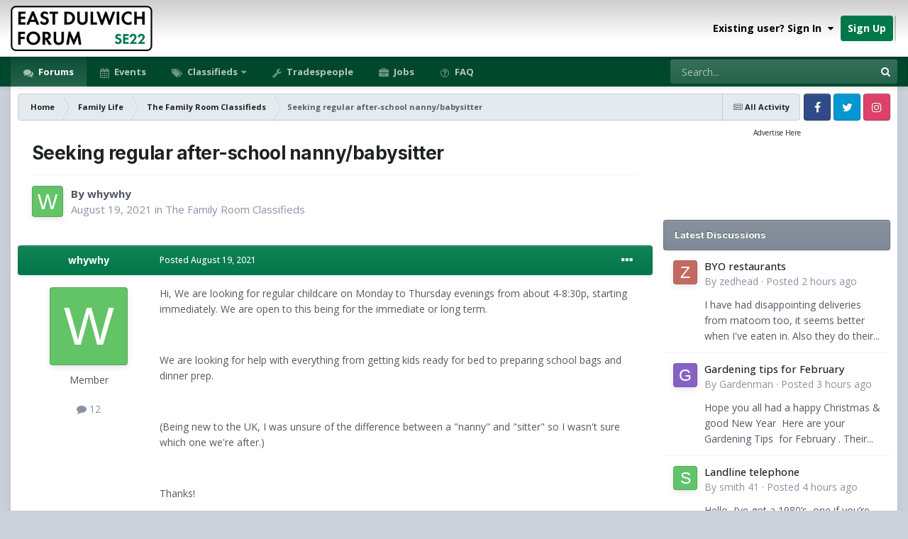

--- FILE ---
content_type: text/html;charset=UTF-8
request_url: https://www.eastdulwichforum.co.uk/topic/291933-seeking-regular-after-school-nannybabysitter/
body_size: 21081
content:
<!DOCTYPE html>
<html id="focus" lang="en-GB" dir="ltr" 
data-focus-guest
data-focus-group-id='2'
data-focus-theme-id='2'

data-focus-navigation='dropdown'

data-focus-bg='1'




data-focus-scheme='light'

data-focus-cookie='2'

data-focus-userlinks='radius sep cta'
data-focus-post='margin mobile--no-margin'
data-focus-post-header='background border'
data-focus-post-controls='text wide'
data-focus-blocks='transparent'
data-focus-ui="guest-alert" data-globaltemplate="4.7.12">
	<head>
		<meta charset="utf-8">
        
            

<!-- IPS Data Layer Start -->
<script>
    /* IPS Configuration */
    const IpsDataLayerConfig = {"_events":{"account_login":{"enabled":true,"formatted_name":"account_login"},"account_logout":{"enabled":true,"formatted_name":"account_logout"},"account_register":{"enabled":true,"formatted_name":"account_register"},"content_comment":{"enabled":true,"formatted_name":"content_comment"},"content_create":{"enabled":true,"formatted_name":"content_create"},"content_react":{"enabled":true,"formatted_name":"content_react"},"content_view":{"enabled":true,"formatted_name":"content_view"},"search":{"enabled":true,"formatted_name":"search"}},"_properties":{"content_container_url":{"event_keys":["content_*","filter_*","sort","file_download"],"pii":false,"formatted_name":"content_container_url","enabled":true,"type":"string","page_level":true},"content_id":{"event_keys":["content_*","file_download"],"pii":false,"formatted_name":"content_id","enabled":true,"type":"number","page_level":true},"author_name":{"event_keys":["content_*","social_reply","file_download"],"pii":true,"formatted_name":"author_name","enabled":true,"type":"string","page_level":true},"content_title":{"event_keys":["content_*","file_download"],"pii":true,"formatted_name":"content_title","enabled":true,"type":"string","page_level":true},"content_url":{"event_keys":["content_*","file_download"],"pii":false,"formatted_name":"content_url","enabled":true,"type":"string","page_level":true},"author_id":{"event_keys":["content_*","social_reply","file_download"],"pii":true,"formatted_name":"author_id","enabled":true,"type":"number | string","replace_with_sso":true,"page_level":true},"comment_type":{"event_keys":["content_comment","content_react","content_quote"],"pii":false,"formatted_name":"comment_type","enabled":true,"type":"string","page_level":false},"comment_url":{"event_keys":["content_comment","content_react","content_quote"],"pii":false,"formatted_name":"comment_url","enabled":true,"type":"string","page_level":false},"community_area":{"event_keys":["filter_*","sort"],"pii":false,"formatted_name":"community_area","enabled":true,"type":"string","page_level":true},"content_age":{"event_keys":["content_*","file_download"],"pii":false,"formatted_name":"content_age","enabled":true,"type":"number","page_level":true},"content_area":{"event_keys":["content_*","filter_*","sort","file_download"],"pii":false,"formatted_name":"content_area","enabled":true,"type":"string","page_level":true},"content_container_id":{"event_keys":["content_*","filter_*","sort","file_download"],"pii":false,"formatted_name":"content_container_id","enabled":true,"type":"number","page_level":true},"content_container_name":{"event_keys":["content_*","filter_*","sort","file_download"],"pii":false,"formatted_name":"content_container_name","enabled":true,"type":"string","page_level":true},"content_container_path":{"event_keys":["content_*"],"pii":false,"formatted_name":"content_container_path","enabled":false,"type":"array","page_level":true,"default":[]},"content_container_type":{"event_keys":["content_*","filter_*","sort","file_download"],"pii":false,"formatted_name":"content_container_type","enabled":true,"type":"string","page_level":true},"content_type":{"event_keys":["content_*","filter_*","sort","file_download"],"pii":false,"formatted_name":"content_type","enabled":true,"type":"string","page_level":true},"file_name":{"event_keys":["file_download"],"pii":false,"formatted_name":"file_name","enabled":true,"type":"string","page_level":false},"ips_time":{"event_keys":["*"],"pii":false,"formatted_name":"ips_time","enabled":true,"type":"number","page_level":true},"page_number":{"event_keys":["content_view","query","filter","sort"],"pii":false,"formatted_name":"page_number","enabled":true,"type":"number","page_level":true},"comment_id":{"event_keys":["content_comment","content_react","content_quote"],"pii":false,"formatted_name":"comment_id","enabled":true,"type":"number","page_level":false},"logged_in":{"event_keys":[],"pii":false,"formatted_name":"logged_in","enabled":true,"type":"number","page_level":true},"logged_in_time":{"event_keys":[],"pii":false,"formatted_name":"logged_in_time","enabled":true,"type":"number","page_level":true},"member_group":{"event_keys":[],"pii":false,"formatted_name":"member_group","enabled":true,"type":"string","page_level":true},"member_group_id":{"event_keys":[],"pii":false,"formatted_name":"member_group_id","enabled":true,"type":"number","page_level":true},"member_id":{"event_keys":[],"pii":true,"formatted_name":"member_id","enabled":true,"type":"number | string","page_level":true,"replace_with_sso":true},"member_name":{"event_keys":[],"pii":true,"formatted_name":"member_name","enabled":true,"type":"string","page_level":true},"profile_group":{"event_keys":["social_*"],"pii":false,"formatted_name":"profile_group","enabled":true,"type":"string","page_level":true},"profile_group_id":{"event_keys":["social_*"],"pii":false,"formatted_name":"profile_group_id","enabled":true,"type":"number","page_level":true},"profile_id":{"event_keys":["social_*"],"pii":true,"formatted_name":"profile_id","enabled":true,"type":"number | string","page_level":true,"replace_with_sso":true},"profile_name":{"event_keys":["social_*"],"pii":true,"formatted_name":"profile_name","enabled":true,"type":"string","page_level":true},"reaction_type":{"event_keys":["content_react"],"pii":false,"formatted_name":"reaction_type","enabled":true,"type":"string","page_level":false},"sort_by":{"event_keys":["*sort"],"pii":false,"formatted_name":"sort_by","enabled":true,"type":"string","page_level":true},"sort_direction":{"event_keys":["*sort"],"pii":false,"formatted_name":"sort_direction","enabled":true,"type":"string","page_level":true},"view_location":{"event_keys":["*_view"],"pii":false,"formatted_name":"view_location","enabled":true,"type":"string","page_level":true,"default":"page"},"query":{"event_keys":["search"],"pii":false,"formatted_name":"query","enabled":true,"type":"string","page_level":false},"filter_title":{"event_keys":["filter_*"],"pii":false,"formatted_name":"filter_title","enabled":true,"type":"string","page_level":false},"ips_key":{"event_keys":["*"],"pii":false,"formatted_name":"ips_key","enabled":false,"type":"string","page_level":true}},"_pii":true,"_pii_groups":[["author_id","author_name"],["member_id","member_name"],["profile_id","profile_name"]]};

    /* IPS Context */
    const IpsDataLayerContext = {"content_container_url":"https:\/\/www.eastdulwichforum.co.uk\/forum\/9-the-family-room-classifieds\/","content_id":291933,"author_name":"whywhy","content_title":"Seeking regular after-school nanny\/babysitter","content_url":"https:\/\/www.eastdulwichforum.co.uk\/topic\/291933-seeking-regular-after-school-nannybabysitter\/","author_id":96184,"community_area":"Forums","content_age":1627,"content_area":"Forums","content_container_id":9,"content_container_name":"The Family Room Classifieds","content_container_type":"forums","content_type":"topic","ips_time":null,"page_number":null,"logged_in":0,"logged_in_time":null,"member_group":"Guest","member_group_id":2,"member_id":null,"member_name":null,"profile_group":null,"profile_group_id":null,"profile_id":null,"profile_name":null,"sort_by":null,"sort_direction":null,"view_location":"page"};

    /* IPS Events */
    const IpsDataLayerEvents = [{"_key":"content_view","_properties":{"content_container_url":"https:\/\/www.eastdulwichforum.co.uk\/forum\/9-the-family-room-classifieds\/","content_id":291933,"author_name":"whywhy","content_title":"Seeking regular after-school nanny\/babysitter","content_url":"https:\/\/www.eastdulwichforum.co.uk\/topic\/291933-seeking-regular-after-school-nannybabysitter\/","author_id":96184,"content_age":1627,"content_area":"Forums","content_container_id":9,"content_container_name":"The Family Room Classifieds","content_container_type":"forums","content_type":"topic","ips_time":1769986876}}];
</script>


<!-- Handlers -->

<!-- Initializers -->
<script> let initcodegtm = context => { if ( !(context instanceof Object) ) { return; } /* Set the key and time */ let ips_time = IpsDataLayerConfig._properties.ips_time.enabled ? IpsDataLayerConfig._properties.ips_time.formatted_name : false; let ips_key = IpsDataLayerConfig._properties.ips_key.enabled ? IpsDataLayerConfig._properties.ips_key.formatted_name : false; if ( ips_time ) { context[ips_time] = Math.floor( Date.now() / 1000 ); } if ( ips_key ) { let s = i => { return Math.floor((1 + Math.random()) * Math.pow(16, i)) .toString(16) .substring(1); }; let mt = Date.now(); let sec = Math.floor(mt / 1000); let secString = sec.toString(16); secString = secString.substring( secString.length - 8 ); let ms = ( mt - ( sec * 1000 ) ) * 1000; /* milliseconds*/ let msString = (ms + 0x100000).toString(16).substring(1); let randomId = secString + msString + s(1) + '.' + s(4) + s(4); context[ips_key] = randomId; } for ( let i in context ) { if ( context[i] === null ) { context[i] = undefined; } } try { if (context instanceof Object) { window.dataLayer = window.dataLayer || []; window.dataLayer.push(context); return; } Debug.log( 'Invalid Data Layer Context: The IPS GTM Data Layer Initializer failed because the context wasn\'t an Object' ); } catch (e) { Debug.error('Bad Data Layer Initializer: Event initializer failed!'); } }; initcodegtm(IpsDataLayerContext || {}); </script>
<!-- END Initializers -->

<!-- Head Snippets -->

<!-- Google Tag Manager -->
<script>(function(w,d,s,l,i){w[l]=w[l]||[];w[l].push({'gtm.start':
new Date().getTime(),event:'gtm.js'});var f=d.getElementsByTagName(s)[0],
j=d.createElement(s),dl=l!='dataLayer'?'&l='+l:'';j.async=true;j.src=
'https://www.googletagmanager.com/gtm.js?id='+i+dl;f.parentNode.insertBefore(j,f);
})(window,document,'script','dataLayer','GTM-WN5R8CG');</script>
<!-- End Google Tag Manager -->

<!-- END Head Snippets -->

<!-- Event Callbacks -->
<script>
const IpsDataLayerEventHandlers = [
    ( () => _event => { try { if ( (_event._properties instanceof Object) && (typeof _event._key === 'string')) { window.dataLayer = window.dataLayer || []; let properties = {}; for ( let pKey in _event._properties ) { properties[_event._key + '.' + pKey] = _event._properties[pKey]; } window.dataLayer.push( { ...properties, 'event': _event._key } ); return; } Debug.log( 'Invalid Data Layer Event: An event wasn\'t processed by the IPS GTM Data Layer Handler. The event\'s _key has to be a string, and its _properties has to be an Object.' ); } catch (e) { Debug.error( e ); } } )
];
</script>
<!-- END Event Callbacks -->

<!-- Properties Callbacks -->
<script>
const IpsDataLayerPropertiesHandlers = [
    ( () => _properties => { try { if ( _properties instanceof Object ) { delete _properties.event; /* this cannot be set since this handler is NOT for adding GTM events*/ window.dataLayer = window.dataLayer || []; window.dataLayer.push( _properties ); } } catch (e) { Debug.error( e ); } } )
];
</script>
<!-- END Properties Callbacks -->

<!-- END Handlers -->

<!-- IPS Data Layer End -->
        
		<title>Seeking regular after-school nanny/babysitter - The Family Room Classifieds - East Dulwich Forum</title>
		
		
      	
			<!-- Matomo Tag Manager -->
<script>
  var _mtm = window._mtm = window._mtm || [];
  _mtm.push({'mtm.startTime': (new Date().getTime()), 'event': 'mtm.Start'});
  (function() {
    var d=document, g=d.createElement('script'), s=d.getElementsByTagName('script')[0];
    g.async=true; g.src='https://a.eastdulwichforum.co.uk/matomo/js/container_IUgm50aY.js'; s.parentNode.insertBefore(g,s);
  })();
</script>
<!-- End Matomo Tag Manager -->
		
		

	<meta name="viewport" content="width=device-width, initial-scale=1">



	<meta name="twitter:card" content="summary_large_image" />


	
		<meta name="twitter:site" content="@dulwich_forum" />
	



	
		
			
				<meta property="og:title" content="Seeking regular after-school nanny/babysitter">
			
		
	

	
		
			
				<meta property="og:type" content="website">
			
		
	

	
		
			
				<meta property="og:url" content="https://www.eastdulwichforum.co.uk/topic/291933-seeking-regular-after-school-nannybabysitter/">
			
		
	

	
		
			
				<meta name="description" content="Hi, We are looking for regular childcare on Monday to Thursday evenings from about 4-8:30p, starting immediately. We are open to this being for the immediate or long term.We are looking for help with everything from getting kids ready for bed to preparing school bags and dinner prep.(Being new to...">
			
		
	

	
		
			
				<meta property="og:description" content="Hi, We are looking for regular childcare on Monday to Thursday evenings from about 4-8:30p, starting immediately. We are open to this being for the immediate or long term.We are looking for help with everything from getting kids ready for bed to preparing school bags and dinner prep.(Being new to...">
			
		
	

	
		
			
				<meta property="og:updated_time" content="2021-08-19T20:32:07Z">
			
		
	

	
		
			
				<meta property="og:image" content="https://www.eastdulwichforum.co.uk/uploads/monthly_2023_04/images.png.f42f0b7fc089c2d30199adf98621b992.png">
			
		
	

	
		
			
				<meta property="og:site_name" content="East Dulwich Forum">
			
		
	

	
		
			
				<meta property="og:locale" content="en_GB">
			
		
	


	
		<link rel="canonical" href="https://www.eastdulwichforum.co.uk/topic/291933-seeking-regular-after-school-nannybabysitter/" />
	

<link rel="alternate" type="application/rss+xml" title="General Topics" href="https://www.eastdulwichforum.co.uk/rss/1-general-topics.xml/" /><link rel="alternate" type="application/rss+xml" title="For Sale" href="https://www.eastdulwichforum.co.uk/rss/3-for-sale.xml/" /><link rel="alternate" type="application/rss+xml" title="Events" href="https://www.eastdulwichforum.co.uk/rss/4-events.xml/" />



<link rel="manifest" href="https://www.eastdulwichforum.co.uk/manifest.webmanifest/">
<meta name="msapplication-config" content="https://www.eastdulwichforum.co.uk/browserconfig.xml/">
<meta name="msapplication-starturl" content="/?utm_source=pwa/">
<meta name="application-name" content="">
<meta name="apple-mobile-web-app-title" content="">

	<meta name="theme-color" content="#00784a">


	<meta name="msapplication-TileColor" content="#ffffff">





	

	
		
			<link rel="icon" sizes="36x36" href="https://www.eastdulwichforum.co.uk/uploads/monthly_2023_04/android-chrome-36x36.png?v=1710290360">
		
	

	
		
			<link rel="icon" sizes="48x48" href="https://www.eastdulwichforum.co.uk/uploads/monthly_2023_04/android-chrome-48x48.png?v=1710290360">
		
	

	
		
			<link rel="icon" sizes="72x72" href="https://www.eastdulwichforum.co.uk/uploads/monthly_2023_04/android-chrome-72x72.png?v=1710290360">
		
	

	
		
			<link rel="icon" sizes="96x96" href="https://www.eastdulwichforum.co.uk/uploads/monthly_2023_04/android-chrome-96x96.png?v=1710290360">
		
	

	
		
			<link rel="icon" sizes="144x144" href="https://www.eastdulwichforum.co.uk/uploads/monthly_2023_04/android-chrome-144x144.png?v=1710290360">
		
	

	
		
			<link rel="icon" sizes="192x192" href="https://www.eastdulwichforum.co.uk/uploads/monthly_2023_04/android-chrome-192x192.png?v=1710290360">
		
	

	
		
			<link rel="icon" sizes="256x256" href="https://www.eastdulwichforum.co.uk/uploads/monthly_2023_04/android-chrome-256x256.png?v=1710290360">
		
	

	
		
			<link rel="icon" sizes="384x384" href="https://www.eastdulwichforum.co.uk/uploads/monthly_2023_04/android-chrome-384x384.png?v=1710290360">
		
	

	
		
			<link rel="icon" sizes="512x512" href="https://www.eastdulwichforum.co.uk/uploads/monthly_2023_04/android-chrome-512x512.png?v=1710290360">
		
	

	
		
			<meta name="msapplication-square70x70logo" content="https://www.eastdulwichforum.co.uk/uploads/monthly_2023_04/msapplication-square70x70logo.png?v=1710290360"/>
		
	

	
		
			<meta name="msapplication-TileImage" content="https://www.eastdulwichforum.co.uk/uploads/monthly_2023_04/msapplication-TileImage.png?v=1710290360"/>
		
	

	
		
			<meta name="msapplication-square150x150logo" content="https://www.eastdulwichforum.co.uk/uploads/monthly_2023_04/msapplication-square150x150logo.png?v=1710290360"/>
		
	

	
		
			<meta name="msapplication-wide310x150logo" content="https://www.eastdulwichforum.co.uk/uploads/monthly_2023_04/msapplication-wide310x150logo.png?v=1710290360"/>
		
	

	
		
			<meta name="msapplication-square310x310logo" content="https://www.eastdulwichforum.co.uk/uploads/monthly_2023_04/msapplication-square310x310logo.png?v=1710290360"/>
		
	

	
		
			
				<link rel="apple-touch-icon" href="https://www.eastdulwichforum.co.uk/uploads/monthly_2023_04/apple-touch-icon-57x57.png?v=1710290360">
			
		
	

	
		
			
				<link rel="apple-touch-icon" sizes="60x60" href="https://www.eastdulwichforum.co.uk/uploads/monthly_2023_04/apple-touch-icon-60x60.png?v=1710290360">
			
		
	

	
		
			
				<link rel="apple-touch-icon" sizes="72x72" href="https://www.eastdulwichforum.co.uk/uploads/monthly_2023_04/apple-touch-icon-72x72.png?v=1710290360">
			
		
	

	
		
			
				<link rel="apple-touch-icon" sizes="76x76" href="https://www.eastdulwichforum.co.uk/uploads/monthly_2023_04/apple-touch-icon-76x76.png?v=1710290360">
			
		
	

	
		
			
				<link rel="apple-touch-icon" sizes="114x114" href="https://www.eastdulwichforum.co.uk/uploads/monthly_2023_04/apple-touch-icon-114x114.png?v=1710290360">
			
		
	

	
		
			
				<link rel="apple-touch-icon" sizes="120x120" href="https://www.eastdulwichforum.co.uk/uploads/monthly_2023_04/apple-touch-icon-120x120.png?v=1710290360">
			
		
	

	
		
			
				<link rel="apple-touch-icon" sizes="144x144" href="https://www.eastdulwichforum.co.uk/uploads/monthly_2023_04/apple-touch-icon-144x144.png?v=1710290360">
			
		
	

	
		
			
				<link rel="apple-touch-icon" sizes="152x152" href="https://www.eastdulwichforum.co.uk/uploads/monthly_2023_04/apple-touch-icon-152x152.png?v=1710290360">
			
		
	

	
		
			
				<link rel="apple-touch-icon" sizes="180x180" href="https://www.eastdulwichforum.co.uk/uploads/monthly_2023_04/apple-touch-icon-180x180.png?v=1710290360">
			
		
	




	<meta name="mobile-web-app-capable" content="yes">
	<meta name="apple-touch-fullscreen" content="yes">
	<meta name="apple-mobile-web-app-capable" content="yes">

	
		
	


<link rel="preload" href="//www.eastdulwichforum.co.uk/applications/core/interface/font/fontawesome-webfont.woff2?v=4.7.0" as="font" crossorigin="anonymous">
		


	<link rel="preconnect" href="https://fonts.googleapis.com">
	<link rel="preconnect" href="https://fonts.gstatic.com" crossorigin>
	
		
			<link href="https://fonts.googleapis.com/css2?family=Inter:wght@300;400;500;600;700&display=swap" rel="stylesheet">
		
		
			<link href="https://fonts.googleapis.com/css2?family=Open%20Sans:wght@300;400;500;600;700&display=swap" rel="stylesheet">
		
	



	<link rel='stylesheet' href='https://www.eastdulwichforum.co.uk/uploads/css_built_2/341e4a57816af3ba440d891ca87450ff_framework.css?v=a672c3a6de1758699152' media='all'>

	<link rel='stylesheet' href='https://www.eastdulwichforum.co.uk/uploads/css_built_2/05e81b71abe4f22d6eb8d1a929494829_responsive.css?v=a672c3a6de1758699152' media='all'>

	<link rel='stylesheet' href='https://www.eastdulwichforum.co.uk/uploads/css_built_2/72f83c71d84327caf917932c957d1930_tthumb.css?v=a672c3a6de1758699152' media='all'>

	<link rel='stylesheet' href='https://www.eastdulwichforum.co.uk/uploads/css_built_2/90eb5adf50a8c640f633d47fd7eb1778_core.css?v=a672c3a6de1758699152' media='all'>

	<link rel='stylesheet' href='https://www.eastdulwichforum.co.uk/uploads/css_built_2/5a0da001ccc2200dc5625c3f3934497d_core_responsive.css?v=a672c3a6de1758699152' media='all'>

	<link rel='stylesheet' href='https://www.eastdulwichforum.co.uk/uploads/css_built_2/62e269ced0fdab7e30e026f1d30ae516_forums.css?v=a672c3a6de1758699152' media='all'>

	<link rel='stylesheet' href='https://www.eastdulwichforum.co.uk/uploads/css_built_2/76e62c573090645fb99a15a363d8620e_forums_responsive.css?v=a672c3a6de1758699152' media='all'>

	<link rel='stylesheet' href='https://www.eastdulwichforum.co.uk/uploads/css_built_2/ebdea0c6a7dab6d37900b9190d3ac77b_topics.css?v=a672c3a6de1758699152' media='all'>





<link rel='stylesheet' href='https://www.eastdulwichforum.co.uk/uploads/css_built_2/258adbb6e4f3e83cd3b355f84e3fa002_custom.css?v=a672c3a6de1758699152' media='all'>




		
<script type='text/javascript'>
var focusHtml = document.getElementById('focus');
var cookieId = focusHtml.getAttribute('data-focus-cookie');

//	['setting-name', enabled-by-default, has-toggle]
var focusSettings = [
	
 ['sticky-header', 1, 1],
	
	['fluid', 0, 1],
	['larger-font-size', 0, 1],
	['sticky-author-panel', 0, 1],
	['sticky-sidebar', 1, 1],
	['flip-sidebar', 0, 1],
	
	
]; 
for(var i = 0; i < focusSettings.length; i++) {
	var settingName = focusSettings[i][0];
	var isDefault = focusSettings[i][1];
	var allowToggle = focusSettings[i][2];
	if(allowToggle){
		var choice = localStorage.getItem(settingName);
		if( (choice === '1') || (!choice && (isDefault)) ){
			focusHtml.classList.add('enable--' + settingName + '');
		}
	} else if(isDefault){
		focusHtml.classList.add('enable--' + settingName + '');
	}
}


</script>

 
		
		
		

	
	<link rel='shortcut icon' href='https://www.eastdulwichforum.co.uk/uploads/monthly_2023_04/favicon.ico' type="image/x-icon">

		
 
      <script async src="https://securepubads.g.doubleclick.net/tag/js/gpt.js"></script>
<script>
  window.googletag = window.googletag || {cmd: []};
  googletag.cmd.push(function() {
    googletag.defineSlot('/22971892505/forum_sidebar', [[300, 300], [300, 100], [300, 250]], 'div-gpt-ad-1704887320532-0').addService(googletag.pubads());
    if (window.innerWidth <= 700 && window.innerWidth > 350) {
    	googletag.defineSlot('/22971892505/mobile_header', [320, 100], 'div-gpt-ad-1695548948935-0').addService(googletag.pubads());
    }
    if (window.innerWidth > 700) {
        googletag.defineSlot('/22971892505/footer_desktop_1', [300, 250], 'div-gpt-ad-1706887102182-0').addService(googletag.pubads());
        googletag.defineSlot('/22971892505/footer_desktop_2', [300, 250], 'div-gpt-ad-1706889134856-0').addService(googletag.pubads());
    }
    if (window.innerWidth > 1250) {
          googletag.defineSlot('/22971892505/footer_desktop_3', [300, 250], 'div-gpt-ad-1706889721945-0').addService(googletag.pubads());
    }


    googletag.pubads().setCentering(true);
    googletag.pubads().enableSingleRequest();
    googletag.enableServices();
  });
</script>
	</head>
	<body class="ipsApp ipsApp_front ipsJS_none ipsClearfix" data-controller="core.front.core.app,core.front.core.dataLayer"  data-message=""  data-pageapp="forums" data-pagelocation="front" data-pagemodule="forums" data-pagecontroller="topic" data-pageid="291933"   >
		
        

        
            

<!-- IPS Data Body Start -->

<!-- Handlers -->

<!-- Google Tag Manager (noscript) -->
<noscript><iframe src="https://www.googletagmanager.com/ns.html?id=GTM-WN5R8CG"
height="0" width="0" style="display:none;visibility:hidden"></iframe></noscript>
<!-- End Google Tag Manager (noscript) -->

<!-- END Handlers -->

<!-- IPS Data Layer Body End -->
        

		<a href="#ipsLayout_mainArea" class="ipsHide" title="Go to main content on this page" accesskey="m">Jump to content</a>
		
<ul id='elMobileNav' class='ipsResponsive_hideDesktop' data-controller='core.front.core.mobileNav'>
	
		
			
			
				
				
			
				
					<li id='elMobileBreadcrumb'>
						<a href='https://www.eastdulwichforum.co.uk/forum/9-the-family-room-classifieds/'>
							<span>The Family Room Classifieds</span>
						</a>
					</li>
				
				
			
				
				
			
		
	
  
	<li class='elMobileNav__home'>
		<a href='https://www.eastdulwichforum.co.uk/'><i class="fa fa-home" aria-hidden="true"></i></a>
	</li>
	
	
	<li >
		<a data-action="defaultStream" href='https://www.eastdulwichforum.co.uk/discover/'><i class="fa fa-newspaper-o" aria-hidden="true"></i></a>
	</li>

	

	
		<li class='ipsJS_show'>
			<a href='https://www.eastdulwichforum.co.uk/search/' data-class='display--focus-mobile-search'><i class='fa fa-search'></i></a>
		</li>
	

	
<li data-focus-editor>
	<a href='#'>
		<i class='fa fa-toggle-on'></i>
	</a>
</li>
<li data-focus-toggle-theme>
	<a href='#'>
		<i class='fa'></i>
	</a>
</li>
  	
	<li data-ipsDrawer data-ipsDrawer-drawerElem='#elMobileDrawer'>
		<a href='#' >
			
			
				
			
			
			
			<i class='fa fa-navicon'></i>
		</a>
	</li>
</ul>
		
<div class='focus-mobile-search'>
	<div class='focus-mobile-search__close' data-class='display--focus-mobile-search'><i class="fa fa-times" aria-hidden="true"></i></div>
</div>
			<div id="ipsLayout_header" class="focus-sticky-header">
				<header class="focus-header">
					<div class="ipsLayout_container">
						<div class="focus-header-align">
							
<a class='focus-logo' href='https://www.eastdulwichforum.co.uk/' accesskey='1'>
	
		
		<span class='focus-logo__image'>
			<img src="https://www.eastdulwichforum.co.uk/uploads/monthly_2024_01/edf-logo-medium.png.50bfdf9fb044fe04c2331fa8b6df4782.png" alt='East Dulwich Forum'>
		</span>
		
	
</a>
							
								<div class="focus-user">

	<ul id="elUserNav" class="ipsList_inline cSignedOut ipsResponsive_showDesktop">
		
		
		
		
			
				
	


	<li class='cUserNav_icon ipsHide' id='elCart_container'></li>
	<li class='elUserNav_sep ipsHide' id='elCart_sep'></li>

<li id="elSignInLink">
					<a href="https://www.eastdulwichforum.co.uk/login/" data-ipsmenu-closeonclick="false" data-ipsmenu id="elUserSignIn">
						Existing user? Sign In  <i class="fa fa-caret-down"></i>
					</a>
					
<div id='elUserSignIn_menu' class='ipsMenu ipsMenu_auto ipsHide'>
	<form accept-charset='utf-8' method='post' action='https://www.eastdulwichforum.co.uk/login/'>
		<input type="hidden" name="csrfKey" value="fd0950481d85f9d5917c5381b772cce0">
		<input type="hidden" name="ref" value="aHR0cHM6Ly93d3cuZWFzdGR1bHdpY2hmb3J1bS5jby51ay90b3BpYy8yOTE5MzMtc2Vla2luZy1yZWd1bGFyLWFmdGVyLXNjaG9vbC1uYW5ueWJhYnlzaXR0ZXIv">
		<div data-role="loginForm">
			
			
			
				<div class='ipsColumns ipsColumns_noSpacing'>
					<div class='ipsColumn ipsColumn_wide' id='elUserSignIn_internal'>
						
<div class="ipsPad ipsForm ipsForm_vertical">
	<h4 class="ipsType_sectionHead">Sign In</h4>
	<br><br>
	<ul class='ipsList_reset'>
		<li class="ipsFieldRow ipsFieldRow_noLabel ipsFieldRow_fullWidth">
			
			
				<input type="text" placeholder="Display Name or Email Address" name="auth" autocomplete="email">
			
		</li>
		<li class="ipsFieldRow ipsFieldRow_noLabel ipsFieldRow_fullWidth">
			<input type="password" placeholder="Password" name="password" autocomplete="current-password">
		</li>
		<li class="ipsFieldRow ipsFieldRow_checkbox ipsClearfix">
			<span class="ipsCustomInput">
				<input type="checkbox" name="remember_me" id="remember_me_checkbox" value="1" checked aria-checked="true">
				<span></span>
			</span>
			<div class="ipsFieldRow_content">
				<label class="ipsFieldRow_label" for="remember_me_checkbox">Remember me</label>
				<span class="ipsFieldRow_desc">Not recommended on shared computers</span>
			</div>
		</li>
		<li class="ipsFieldRow ipsFieldRow_fullWidth">
			<button type="submit" name="_processLogin" value="usernamepassword" class="ipsButton ipsButton_primary ipsButton_small" id="elSignIn_submit">Sign In</button>
			
				<p class="ipsType_right ipsType_small">
					
						<a href='https://www.eastdulwichforum.co.uk/lostpassword/' data-ipsDialog data-ipsDialog-title='Forgot your password?'>
					
					Forgot your password?</a>
				</p>
			
		</li>
	</ul>
</div>
					</div>
					<div class='ipsColumn ipsColumn_wide'>
						<div class='ipsPadding' id='elUserSignIn_external'>
							<div class='ipsAreaBackground_light ipsPadding:half'>
								
									<p class='ipsType_reset ipsType_small ipsType_center'><strong>Or sign in with one of these services</strong></p>
								
								
									<div class='ipsType_center ipsMargin_top:half'>
										

<button type="submit" name="_processLogin" value="3" class='ipsButton ipsButton_verySmall ipsButton_fullWidth ipsSocial ipsSocial_facebook' style="background-color: #3a579a">
	
		<span class='ipsSocial_icon'>
			
				<i class='fa fa-facebook-official'></i>
			
		</span>
		<span class='ipsSocial_text'>Sign in with Facebook</span>
	
</button>
									</div>
								
									<div class='ipsType_center ipsMargin_top:half'>
										

<button type="submit" name="_processLogin" value="4" class='ipsButton ipsButton_verySmall ipsButton_fullWidth ipsSocial ipsSocial_google' style="background-color: #4285F4">
	
		<span class='ipsSocial_icon'>
			
				<i class='fa fa-google'></i>
			
		</span>
		<span class='ipsSocial_text'>Sign in with Google</span>
	
</button>
									</div>
								
							</div>
						</div>
					</div>
				</div>
			
		</div>
	</form>
</div>
				</li>
			
		
		
			<li>
				
					<a href="https://www.eastdulwichforum.co.uk/register/" data-ipsdialog data-ipsdialog-size="narrow" data-ipsdialog-title="Sign Up"  id="elRegisterButton">Sign Up</a>
				
			</li>
		
		
<li class='elUserNav_sep'></li>
<li class='cUserNav_icon ipsJS_show' data-focus-editor>
	<a href='#' data-ipsTooltip>
		<i class='fa fa-toggle-on'></i>
	</a>
</li>
<li class='cUserNav_icon ipsJS_show' data-focus-toggle-theme>
	<a href='#' data-ipsTooltip>
		<i class='fa'></i>
	</a>
</li>

 
	</ul>
</div>
							
						</div>
					</div>
				</header>
				<div class="ipsResponsive_showDesktop focus-nav-bar-background">
					<div class="focus-nav-bar ipsLayout_container">
						<div class="ipsLayout_container ipsFlex ipsFlex-jc:between ipsFlex-ai:center">
							<div class="focus-nav">

	<nav  class='ipsNavBar_noSubBars ipsResponsive_showDesktop'>
		<div class='ipsNavBar_primary ipsNavBar_primary--loading ipsLayout_container ipsNavBar_noSubBars'>
			<ul data-role="primaryNavBar" class='ipsClearfix'>
				


	
		
		
			
		
		<li class='ipsNavBar_active' data-active id='elNavSecondary_18' data-role="navBarItem" data-navApp="forums" data-navExt="Forums">
			
			
				<a href="https://www.eastdulwichforum.co.uk"  data-navItem-id="18" data-navDefault>
					Forums<span class='ipsNavBar_active__identifier'></span>
				</a>
			
			
		</li>
	
	

	
		
		
		<li  id='elNavSecondary_19' data-role="navBarItem" data-navApp="calendar" data-navExt="Calendar">
			
			
				<a href="https://www.eastdulwichforum.co.uk/events/"  data-navItem-id="19" >
					Events<span class='ipsNavBar_active__identifier'></span>
				</a>
			
			
		</li>
	
	

	
		
		
		<li  id='elNavSecondary_20' data-role="navBarItem" data-navApp="core" data-navExt="Menu">
			
			
				<a href="#" id="elNavigation_20" data-ipsMenu data-ipsMenu-appendTo='#elNavSecondary_20' data-ipsMenu-activeClass='ipsNavActive_menu' data-navItem-id="20" >
					Classifieds <i class="fa fa-caret-down"></i><span class='ipsNavBar_active__identifier'></span>
				</a>
				<ul id="elNavigation_20_menu" class="ipsMenu ipsMenu_auto ipsHide">
					

	
		
			<li class='ipsMenu_item' >
				<a href='https://www.eastdulwichforum.co.uk/forum/5-for-sale-amp-items-offered/' >
					For Sale
				</a>
			</li>
		
	

	
		
			<li class='ipsMenu_item' >
				<a href='https://www.eastdulwichforum.co.uk/forum/9-the-family-room-classifieds/' >
					Family Items For Sale
				</a>
			</li>
		
	

	
		
			<li class='ipsMenu_item' >
				<a href='https://www.eastdulwichforum.co.uk/forum/10-wanted-in-east-dulwich/' >
					Items Wanted
				</a>
			</li>
		
	

				</ul>
			
			
		</li>
	
	

	
		
		
		<li  id='elNavSecondary_53' data-role="navBarItem" data-navApp="cms" data-navExt="Pages">
			
			
				<a href="https://www.eastdulwichforum.co.uk/business-directory/tradespeople/"  data-navItem-id="53" >
					Tradespeople<span class='ipsNavBar_active__identifier'></span>
				</a>
			
			
		</li>
	
	

	
		
		
		<li  id='elNavSecondary_54' data-role="navBarItem" data-navApp="cms" data-navExt="Pages">
			
			
				<a href="https://www.eastdulwichforum.co.uk/jobs/"  data-navItem-id="54" >
					Jobs<span class='ipsNavBar_active__identifier'></span>
				</a>
			
			
		</li>
	
	

	
		
		
		<li  id='elNavSecondary_47' data-role="navBarItem" data-navApp="cms" data-navExt="Pages">
			
			
				<a href="https://www.eastdulwichforum.co.uk/faq/"  data-navItem-id="47" >
					FAQ<span class='ipsNavBar_active__identifier'></span>
				</a>
			
			
		</li>
	
	

				
				<li class="focus-nav__more focus-nav__more--hidden">
					<a href="#"> More <span class='ipsNavBar_active__identifier'></span></a>
					<ul class='ipsNavBar_secondary'></ul>
				</li>
				
			</ul>
			

	<div id="elSearchWrapper">
		<div id='elSearch' data-controller="core.front.core.quickSearch">
			<form accept-charset='utf-8' action='//www.eastdulwichforum.co.uk/search/?do=quicksearch' method='post'>
                <input type='search' id='elSearchField' placeholder='Search...' name='q' autocomplete='off' aria-label='Search'>
                <details class='cSearchFilter'>
                    <summary class='cSearchFilter__text'></summary>
                    <ul class='cSearchFilter__menu'>
                        
                        <li><label><input type="radio" name="type" value="all" checked><span class='cSearchFilter__menuText'>Everywhere</span></label></li>
                        
                            
                                <li><label><input type="radio" name="type" value='contextual_{&quot;type&quot;:&quot;forums_topic&quot;,&quot;nodes&quot;:9}'><span class='cSearchFilter__menuText'>This Forum</span></label></li>
                            
                                <li><label><input type="radio" name="type" value='contextual_{&quot;type&quot;:&quot;forums_topic&quot;,&quot;item&quot;:291933}'><span class='cSearchFilter__menuText'>This Topic</span></label></li>
                            
                        
                        
                            <li><label><input type="radio" name="type" value="forums_topic"><span class='cSearchFilter__menuText'>Topics</span></label></li>
                        
                            <li><label><input type="radio" name="type" value="calendar_event"><span class='cSearchFilter__menuText'>Events</span></label></li>
                        
                            <li><label><input type="radio" name="type" value="blog_entry"><span class='cSearchFilter__menuText'>Blog Entries</span></label></li>
                        
                            <li><label><input type="radio" name="type" value="cms_pages_pageitem"><span class='cSearchFilter__menuText'>Pages</span></label></li>
                        
                            <li><label><input type="radio" name="type" value="cms_records3"><span class='cSearchFilter__menuText'>Records</span></label></li>
                        
                            <li><label><input type="radio" name="type" value="cms_records4"><span class='cSearchFilter__menuText'>Listings</span></label></li>
                        
                            <li><label><input type="radio" name="type" value="cms_records5"><span class='cSearchFilter__menuText'>Job Vacancies</span></label></li>
                        
                            <li><label><input type="radio" name="type" value="nexus_package_item"><span class='cSearchFilter__menuText'>Products</span></label></li>
                        
                            <li><label><input type="radio" name="type" value="core_members"><span class='cSearchFilter__menuText'>Members</span></label></li>
                        
                    </ul>
                </details>
				<button class='cSearchSubmit' type="submit" aria-label='Search'><i class="fa fa-search"></i></button>
			</form>
		</div>
	</div>

		</div>
	</nav>
</div>
							
								<div class="focus-search"></div>
							
						</div>
					</div>
				</div>
			</div>
		<main id="ipsLayout_body" class="ipsLayout_container">
			<div class="focus-content">
				<div class="focus-content-padding">
					<div id="ipsLayout_contentArea">
						<div class="focus-precontent">
							<div class="focus-breadcrumb">
								
<nav class='ipsBreadcrumb ipsBreadcrumb_top ipsFaded_withHover'>
	

	<ul class='ipsList_inline ipsPos_right'>
		
		<li >
			<a data-action="defaultStream" class='ipsType_light '  href='https://www.eastdulwichforum.co.uk/discover/'><i class="fa fa-newspaper-o" aria-hidden="true"></i> <span>All Activity</span></a>
		</li>
		
	</ul>

	<ul data-role="breadcrumbList">
		<li>
			<a title="Home" href='https://www.eastdulwichforum.co.uk/'>
				<span>Home <i class='fa fa-angle-right'></i></span>
			</a>
		</li>
		
		
			<li>
				
					<a href='https://www.eastdulwichforum.co.uk/forum/15-family-life/'>
						<span>Family Life <i class='fa fa-angle-right' aria-hidden="true"></i></span>
					</a>
				
			</li>
		
			<li>
				
					<a href='https://www.eastdulwichforum.co.uk/forum/9-the-family-room-classifieds/'>
						<span>The Family Room Classifieds <i class='fa fa-angle-right' aria-hidden="true"></i></span>
					</a>
				
			</li>
		
			<li>
				
					Seeking regular after-school nanny/babysitter
				
			</li>
		
	</ul>
</nav>
								

<ul class='focus-social focus-social--iconOnly'>
	<li><a href='https://www.facebook.com/TheEastDulwichForum' target="_blank" rel="noopener"><span>Facebook</span></a></li>
<li><a href='https://twitter.com/dulwich_forum' target="_blank" rel="noopener"><span>Twitter</span></a></li>
<li><a href='https://www.instagram.com/theeastdulwichforum/' target="_blank" rel="noopener"><span>Instagram</span></a></li>
</ul>

							</div>
						</div>
						





						<div id="ipsLayout_contentWrapper">
							
							<div id="ipsLayout_mainArea">
								<!-- /22971892505/mobile_header -->
<div id='div-gpt-ad-1695548948935-0' class="ipsResponsive_hideDesktop ipsResponsive_hideTablet" style='min-width: 320px; min-height: 100px; text-align: center; margin-bottom: 5px;'>
  <script>
    if (window.innerWidth <= 700 && window.innerWidth > 350) {
    	googletag.cmd.push(function() { googletag.display('div-gpt-ad-1695548948935-0'); });
    }
  </script>
</div>
								
								
								
								

	




								


<div class="ipsPageHeader ipsResponsive_pull ipsBox ipsPadding sm:ipsPadding:half ipsMargin_bottom">
		
	
	<div class="ipsFlex ipsFlex-ai:center ipsFlex-fw:wrap ipsGap:4">
		<div class="ipsFlex-flex:11">
			<h1 class="ipsType_pageTitle ipsContained_container">
				

				
				
					<span class="ipsType_break ipsContained">
						<span>Seeking regular after-school nanny/babysitter</span>
					</span>
				
			</h1>
			
			
		</div>
		
	</div>
	<hr class="ipsHr">
	<div class="ipsPageHeader__meta ipsFlex ipsFlex-jc:between ipsFlex-ai:center ipsFlex-fw:wrap ipsGap:3">
		<div class="ipsFlex-flex:11">
			<div class="ipsPhotoPanel ipsPhotoPanel_mini ipsPhotoPanel_notPhone ipsClearfix">
				


	<a href="https://www.eastdulwichforum.co.uk/profile/96184-whywhy/" rel="nofollow" data-ipsHover data-ipsHover-width="370" data-ipsHover-target="https://www.eastdulwichforum.co.uk/profile/96184-whywhy/?do=hovercard" class="ipsUserPhoto ipsUserPhoto_mini" title="Go to whywhy's profile">
		<img src='data:image/svg+xml,%3Csvg%20xmlns%3D%22http%3A%2F%2Fwww.w3.org%2F2000%2Fsvg%22%20viewBox%3D%220%200%201024%201024%22%20style%3D%22background%3A%2362c466%22%3E%3Cg%3E%3Ctext%20text-anchor%3D%22middle%22%20dy%3D%22.35em%22%20x%3D%22512%22%20y%3D%22512%22%20fill%3D%22%23ffffff%22%20font-size%3D%22700%22%20font-family%3D%22-apple-system%2C%20BlinkMacSystemFont%2C%20Roboto%2C%20Helvetica%2C%20Arial%2C%20sans-serif%22%3EW%3C%2Ftext%3E%3C%2Fg%3E%3C%2Fsvg%3E' alt='whywhy' loading="lazy">
	</a>

				<div>
					<p class="ipsType_reset ipsType_blendLinks">
						<span class="ipsType_normal">
						
							<strong>By 


<a href='https://www.eastdulwichforum.co.uk/profile/96184-whywhy/' rel="nofollow" data-ipsHover data-ipsHover-width='370' data-ipsHover-target='https://www.eastdulwichforum.co.uk/profile/96184-whywhy/?do=hovercard&amp;referrer=https%253A%252F%252Fwww.eastdulwichforum.co.uk%252Ftopic%252F291933-seeking-regular-after-school-nannybabysitter%252F' title="Go to whywhy's profile" class="ipsType_break">whywhy</a></strong><br>
							<span class="ipsType_light"><time datetime='2021-08-19T20:32:07Z' title='19/08/21 20:32' data-short='4 yr'>August 19, 2021</time> in <a href="https://www.eastdulwichforum.co.uk/forum/9-the-family-room-classifieds/">The Family Room Classifieds</a></span>
						
						</span>
					</p>
				</div>
			</div>
		</div>
					
	</div>
	
	
</div>








<div class="ipsClearfix">
	<ul class="ipsToolList ipsToolList_horizontal ipsClearfix ipsSpacer_both ipsResponsive_hidePhone">
		
		
		
	

</ul>
</div>

<div id="comments" data-controller="core.front.core.commentFeed,forums.front.topic.view, core.front.core.ignoredComments" data-autopoll data-baseurl="https://www.eastdulwichforum.co.uk/topic/291933-seeking-regular-after-school-nannybabysitter/" data-lastpage data-feedid="topic-291933" class="cTopic ipsClear ipsSpacer_top">
	
			
	

	

<div data-controller='core.front.core.recommendedComments' data-url='https://www.eastdulwichforum.co.uk/topic/291933-seeking-regular-after-school-nannybabysitter/?recommended=comments' class='ipsRecommendedComments ipsHide'>
	<div data-role="recommendedComments">
		<h2 class='ipsType_sectionHead ipsType_large ipsType_bold ipsMargin_bottom'>Recommended Posts</h2>
		
	</div>
</div>
	
	<div id="elPostFeed" data-role="commentFeed" data-controller="core.front.core.moderation" >
		<form action="https://www.eastdulwichforum.co.uk/topic/291933-seeking-regular-after-school-nannybabysitter/?csrfKey=fd0950481d85f9d5917c5381b772cce0&amp;do=multimodComment" method="post" data-ipspageaction data-role="moderationTools">
			
			
				

					

					
					



<a id='findComment-1531106'></a>
<a id='comment-1531106'></a>
<article  id='elComment_1531106' class='cPost ipsBox ipsResponsive_pull  ipsComment  ipsComment_parent ipsClearfix ipsClear ipsColumns ipsColumns_noSpacing ipsColumns_collapsePhone    '>
	

	

	<div class='cAuthorPane_mobile ipsResponsive_showPhone'>
		<div class='cAuthorPane_photo'>
			<div class='cAuthorPane_photoWrap'>
				


	<a href="https://www.eastdulwichforum.co.uk/profile/96184-whywhy/" rel="nofollow" data-ipsHover data-ipsHover-width="370" data-ipsHover-target="https://www.eastdulwichforum.co.uk/profile/96184-whywhy/?do=hovercard" class="ipsUserPhoto ipsUserPhoto_large" title="Go to whywhy's profile">
		<img src='data:image/svg+xml,%3Csvg%20xmlns%3D%22http%3A%2F%2Fwww.w3.org%2F2000%2Fsvg%22%20viewBox%3D%220%200%201024%201024%22%20style%3D%22background%3A%2362c466%22%3E%3Cg%3E%3Ctext%20text-anchor%3D%22middle%22%20dy%3D%22.35em%22%20x%3D%22512%22%20y%3D%22512%22%20fill%3D%22%23ffffff%22%20font-size%3D%22700%22%20font-family%3D%22-apple-system%2C%20BlinkMacSystemFont%2C%20Roboto%2C%20Helvetica%2C%20Arial%2C%20sans-serif%22%3EW%3C%2Ftext%3E%3C%2Fg%3E%3C%2Fsvg%3E' alt='whywhy' loading="lazy">
	</a>

				
				
			</div>
		</div>
		<div class='cAuthorPane_content'>
			<h3 class='ipsType_sectionHead cAuthorPane_author ipsType_break ipsType_blendLinks ipsFlex ipsFlex-ai:center'>
				


<a href='https://www.eastdulwichforum.co.uk/profile/96184-whywhy/' rel="nofollow" data-ipsHover data-ipsHover-width='370' data-ipsHover-target='https://www.eastdulwichforum.co.uk/profile/96184-whywhy/?do=hovercard&amp;referrer=https%253A%252F%252Fwww.eastdulwichforum.co.uk%252Ftopic%252F291933-seeking-regular-after-school-nannybabysitter%252F' title="Go to whywhy's profile" class="ipsType_break">whywhy</a>
			</h3>
			<div class='ipsType_light ipsType_reset'>
			    <a href='https://www.eastdulwichforum.co.uk/topic/291933-seeking-regular-after-school-nannybabysitter/#findComment-1531106' rel="nofollow" class='ipsType_blendLinks'>Posted <time datetime='2021-08-19T20:32:07Z' title='19/08/21 20:32' data-short='4 yr'>August 19, 2021</time></a>
				
			</div>
		</div>
	</div>
	<aside class='ipsComment_author cAuthorPane ipsColumn ipsColumn_medium ipsResponsive_hidePhone'>
		<h3 class='ipsType_sectionHead cAuthorPane_author ipsType_blendLinks ipsType_break'><strong>


<a href='https://www.eastdulwichforum.co.uk/profile/96184-whywhy/' rel="nofollow" data-ipsHover data-ipsHover-width='370' data-ipsHover-target='https://www.eastdulwichforum.co.uk/profile/96184-whywhy/?do=hovercard&amp;referrer=https%253A%252F%252Fwww.eastdulwichforum.co.uk%252Ftopic%252F291933-seeking-regular-after-school-nannybabysitter%252F' title="Go to whywhy's profile" class="ipsType_break">whywhy</a></strong>
			
		</h3>
		<ul class='cAuthorPane_info ipsList_reset'>
			<li data-role='photo' class='cAuthorPane_photo'>
				<div class='cAuthorPane_photoWrap'>
					


	<a href="https://www.eastdulwichforum.co.uk/profile/96184-whywhy/" rel="nofollow" data-ipsHover data-ipsHover-width="370" data-ipsHover-target="https://www.eastdulwichforum.co.uk/profile/96184-whywhy/?do=hovercard" class="ipsUserPhoto ipsUserPhoto_large" title="Go to whywhy's profile">
		<img src='data:image/svg+xml,%3Csvg%20xmlns%3D%22http%3A%2F%2Fwww.w3.org%2F2000%2Fsvg%22%20viewBox%3D%220%200%201024%201024%22%20style%3D%22background%3A%2362c466%22%3E%3Cg%3E%3Ctext%20text-anchor%3D%22middle%22%20dy%3D%22.35em%22%20x%3D%22512%22%20y%3D%22512%22%20fill%3D%22%23ffffff%22%20font-size%3D%22700%22%20font-family%3D%22-apple-system%2C%20BlinkMacSystemFont%2C%20Roboto%2C%20Helvetica%2C%20Arial%2C%20sans-serif%22%3EW%3C%2Ftext%3E%3C%2Fg%3E%3C%2Fsvg%3E' alt='whywhy' loading="lazy">
	</a>

					
					
				</div>
			</li>
			
				<li data-role='group'>Member</li>
				
			
			
				<li data-role='stats' class='ipsMargin_top'>
					<ul class="ipsList_reset ipsType_light ipsFlex ipsFlex-ai:center ipsFlex-jc:center ipsGap_row:2 cAuthorPane_stats">
						<li>
							
								<a href="https://www.eastdulwichforum.co.uk/profile/96184-whywhy/content/" rel="nofollow" title="12 posts" data-ipsTooltip class="ipsType_blendLinks">
							
								<i class="fa fa-comment"></i> 12
							
								</a>
							
						</li>
						
					</ul>
				</li>
			
			
				

			
		</ul>
	</aside>
	<div class='ipsColumn ipsColumn_fluid ipsMargin:none'>
		

<div id='comment-1531106_wrap' data-controller='core.front.core.comment' data-commentApp='forums' data-commentType='forums' data-commentID="1531106" data-quoteData='{&quot;userid&quot;:96184,&quot;username&quot;:&quot;whywhy&quot;,&quot;timestamp&quot;:1629405127,&quot;contentapp&quot;:&quot;forums&quot;,&quot;contenttype&quot;:&quot;forums&quot;,&quot;contentid&quot;:291933,&quot;contentclass&quot;:&quot;forums_Topic&quot;,&quot;contentcommentid&quot;:1531106}' class='ipsComment_content ipsType_medium'>

	<div class='ipsComment_meta ipsType_light ipsFlex ipsFlex-ai:center ipsFlex-jc:between ipsFlex-fd:row-reverse'>
		<div class='ipsType_light ipsType_reset ipsType_blendLinks ipsComment_toolWrap'>
			<div class='ipsResponsive_hidePhone ipsComment_badges'>
				<ul class='ipsList_reset ipsFlex ipsFlex-jc:end ipsFlex-fw:wrap ipsGap:2 ipsGap_row:1'>
					
					
					
					
					
				</ul>
			</div>
			<ul class='ipsList_reset ipsComment_tools'>
				<li>
					<a href='#elControls_1531106_menu' class='ipsComment_ellipsis' id='elControls_1531106' title='More options...' data-ipsMenu data-ipsMenu-appendTo='#comment-1531106_wrap'><i class='fa fa-ellipsis-h'></i></a>
					<ul id='elControls_1531106_menu' class='ipsMenu ipsMenu_narrow ipsHide'>
						
						
							<li class='ipsMenu_item'><a href='https://www.eastdulwichforum.co.uk/topic/291933-seeking-regular-after-school-nannybabysitter/' title='Share this post' data-ipsDialog data-ipsDialog-size='narrow' data-ipsDialog-content='#elShareComment_1531106_menu' data-ipsDialog-title="Share this post" id='elSharePost_1531106' data-role='shareComment'>Share</a></li>
						
                        
						
						
						
							
								
							
							
							
							
							
							
						
					</ul>
				</li>
				
			</ul>
		</div>

		<div class='ipsType_reset ipsResponsive_hidePhone'>
			<a href='https://www.eastdulwichforum.co.uk/topic/291933-seeking-regular-after-school-nannybabysitter/?do=findComment&amp;comment=1531106' rel="nofollow" class='ipsType_blendLinks'>Posted <time datetime='2021-08-19T20:32:07Z' title='19/08/21 20:32' data-short='4 yr'>August 19, 2021</time></a>
			
			<span class='ipsResponsive_hidePhone'>
				
				
			</span>
		</div>
	</div>

	

    

	<div class='cPost_contentWrap'>
		
		<div data-role='commentContent' class='ipsType_normal ipsType_richText ipsPadding_bottom ipsContained' data-controller='core.front.core.lightboxedImages'>
			<p>Hi, We are looking for regular childcare on Monday to Thursday evenings from about 4-8:30p, starting immediately. We are open to this being for the immediate or long term.<br /></p><p><br /></p><p>We are looking for help with everything from getting kids ready for bed to preparing school bags and dinner prep.<br /></p><p><br /></p><p>(Being new to the UK, I was unsure of the difference between a "nanny" and "sitter" so I wasn't sure which one we're after.)<br /></p><p><br /></p><p>Thanks!</p>

			
		</div>

		

		
	</div>

	

	



<div class='ipsPadding ipsHide cPostShareMenu' id='elShareComment_1531106_menu'>
	<h5 class='ipsType_normal ipsType_reset'>Link to comment</h5>
	
		
	
	
    <span data-ipsCopy data-ipsCopy-flashmessage>
        <a href="https://www.eastdulwichforum.co.uk/topic/291933-seeking-regular-after-school-nannybabysitter/" class="ipsButton ipsButton_light ipsButton_small ipsButton_fullWidth" data-role="copyButton" data-clipboard-text="https://www.eastdulwichforum.co.uk/topic/291933-seeking-regular-after-school-nannybabysitter/" data-ipstooltip title='Copy Link to Clipboard'><i class="fa fa-clone"></i> https://www.eastdulwichforum.co.uk/topic/291933-seeking-regular-after-school-nannybabysitter/</a>
    </span>

	
	<h5 class='ipsType_normal ipsType_reset ipsSpacer_top'>Share on other sites</h5>
	

	<ul class='ipsList_inline ipsList_noSpacing ipsClearfix' data-controller="core.front.core.sharelink">
		
			<li>
<a href="https://x.com/share?url=https%3A%2F%2Fwww.eastdulwichforum.co.uk%2Ftopic%2F291933-seeking-regular-after-school-nannybabysitter%2F%3Fdo%3DfindComment%26comment%3D1531106" class="cShareLink cShareLink_x" target="_blank" data-role="shareLink" title='Share on X' data-ipsTooltip rel='nofollow noopener'>
    <i class="fa fa-x"></i>
</a></li>
		
			<li>
<a href="https://www.facebook.com/sharer/sharer.php?u=https%3A%2F%2Fwww.eastdulwichforum.co.uk%2Ftopic%2F291933-seeking-regular-after-school-nannybabysitter%2F%3Fdo%3DfindComment%26comment%3D1531106" class="cShareLink cShareLink_facebook" target="_blank" data-role="shareLink" title='Share on Facebook' data-ipsTooltip rel='noopener nofollow'>
	<i class="fa fa-facebook"></i>
</a></li>
		
			<li>
<a href="https://www.reddit.com/submit?url=https%3A%2F%2Fwww.eastdulwichforum.co.uk%2Ftopic%2F291933-seeking-regular-after-school-nannybabysitter%2F%3Fdo%3DfindComment%26comment%3D1531106&amp;title=Seeking+regular+after-school+nanny%2Fbabysitter" rel="nofollow noopener" class="cShareLink cShareLink_reddit" target="_blank" title='Share on Reddit' data-ipsTooltip>
	<i class="fa fa-reddit"></i>
</a></li>
		
			<li>
<a href="https://www.linkedin.com/shareArticle?mini=true&amp;url=https%3A%2F%2Fwww.eastdulwichforum.co.uk%2Ftopic%2F291933-seeking-regular-after-school-nannybabysitter%2F%3Fdo%3DfindComment%26comment%3D1531106&amp;title=Seeking+regular+after-school+nanny%2Fbabysitter" rel="nofollow noopener" class="cShareLink cShareLink_linkedin" target="_blank" data-role="shareLink" title='Share on LinkedIn' data-ipsTooltip>
	<i class="fa fa-linkedin"></i>
</a></li>
		
			<li>
<a href="https://pinterest.com/pin/create/button/?url=https://www.eastdulwichforum.co.uk/topic/291933-seeking-regular-after-school-nannybabysitter/?do=findComment%26comment=1531106&amp;media=https://www.eastdulwichforum.co.uk/uploads/monthly_2023_04/cover-photo.png.8e444abba3f170f211923bfe7ac2a0ac.png" class="cShareLink cShareLink_pinterest" rel="nofollow noopener" target="_blank" data-role="shareLink" title='Share on Pinterest' data-ipsTooltip>
	<i class="fa fa-pinterest"></i>
</a></li>
		
	</ul>


	<hr class='ipsHr'>
	<button class='ipsHide ipsButton ipsButton_small ipsButton_light ipsButton_fullWidth ipsMargin_top:half' data-controller='core.front.core.webshare' data-role='webShare' data-webShareTitle='Seeking regular after-school nanny/babysitter' data-webShareText='Hi, We are looking for regular childcare on Monday to Thursday evenings from about 4-8:30p, starting immediately. We are open to this being for the immediate or long term.    We are looking for help with everything from getting kids ready for bed to preparing school bags and dinner prep.    (Being new to the UK, I was unsure of the difference between a &quot;nanny&quot; and &quot;sitter&quot; so I wasn&#039;t sure which one we&#039;re after.)    Thanks! ' data-webShareUrl='https://www.eastdulwichforum.co.uk/topic/291933-seeking-regular-after-school-nannybabysitter/?do=findComment&amp;comment=1531106'>More sharing options...</button>

	
</div>
</div>
	</div>
</article>
					
					
						<div align="center"><script async src="https://pagead2.googlesyndication.com/pagead/js/adsbygoogle.js?client=ca-pub-0623574113944699"
     crossorigin="anonymous"></script>
<!-- After First Post Display -->
<ins class="adsbygoogle"
     style="display:block"
     data-ad-client="ca-pub-0623574113944699"
     data-ad-slot="7362632733"
     data-ad-format="auto"
     data-full-width-responsive="true"></ins>
<script>
     (adsbygoogle = window.adsbygoogle || []).push({});
</script></div>
					
					
				
			
			
<input type="hidden" name="csrfKey" value="fd0950481d85f9d5917c5381b772cce0" />


		</form>
	</div>

	
	
	
		<div class="ipsMessage ipsMessage_general ipsSpacer_top">
			<h4 class="ipsMessage_title">Archived</h4>
			<p class="ipsType_reset">
				This topic is now archived and is closed to further replies.
			</p>
		</div>
	
	
	

	
</div>



<div class="ipsPager ipsSpacer_top">
	<div class="ipsPager_prev">
		
			<a href="https://www.eastdulwichforum.co.uk/forum/9-the-family-room-classifieds/" title="Go to The Family Room Classifieds" rel="parent">
				<span class="ipsPager_type">Go to topic listing</span>
			</a>
		
	</div>
	
</div>


								


	<div class='cWidgetContainer '  data-role='widgetReceiver' data-orientation='horizontal' data-widgetArea='footer'>
		<ul class='ipsList_reset'>
			
				
					
					<li class='ipsWidget ipsWidget_horizontal ipsBox  ipsResponsive_block' data-blockID='app_cms_Blocks_80jb2gxwj' data-blockConfig="true" data-blockTitle="Custom Blocks" data-blockErrorMessage="This block cannot be shown. This could be because it needs configuring, is unable to show on this page, or will show after reloading this page."  data-controller='core.front.widgets.block'>
<div id="a-footer" class="ipsColumns">
<!-- /22971892505/footer_desktop_1 -->
<div id='div-gpt-ad-1706887102182-0' class="ipsColumn ipsColumn_fluid a-div">
  <script>
    googletag.cmd.push(function() { googletag.display('div-gpt-ad-1706887102182-0'); });
  </script>
</div>
<!-- /22971892505/footer_desktop_2 -->
<div id='div-gpt-ad-1706889134856-0' class="ipsColumn ipsColumn_fluid a-div">
  <script>
    googletag.cmd.push(function() { googletag.display('div-gpt-ad-1706889134856-0'); });
  </script>
</div>
  <!-- /22971892505/footer_desktop_3 -->
<div id='div-gpt-ad-1706889721945-0' class="ipsColumn ipsColumn_fluid a-div">
  <script>
    googletag.cmd.push(function() { googletag.display('div-gpt-ad-1706889721945-0'); });
  </script>
</div>
</div></li>
				
			
		</ul>
	</div>

							</div>
							


	<div id='ipsLayout_sidebar' class='ipsLayout_sidebarright ' data-controller='core.front.widgets.sidebar'>
		
		
		
		


	<div class='cWidgetContainer '  data-role='widgetReceiver' data-orientation='vertical' data-widgetArea='sidebar'>
		<ul class='ipsList_reset'>
			
				
					
					<li class='ipsWidget ipsWidget_vertical ipsBox  ipsResponsive_block' data-blockID='app_cms_Blocks_6gdjd09sc' data-blockConfig="true" data-blockTitle="Custom Blocks" data-blockErrorMessage="This block cannot be shown. This could be because it needs configuring, is unable to show on this page, or will show after reloading this page."  data-controller='core.front.widgets.block'>
<div class="aahere ipsType_center"><a href="https://www.eastdulwichforum.co.uk/advertising/">Advertise Here</a></div>
<!-- /22971892505/forum_sidebar -->
<div id='div-gpt-ad-1704887320532-0' style='min-width: 300px; min-height: 100px;'>
  <script>
    googletag.cmd.push(function() { googletag.display('div-gpt-ad-1704887320532-0'); });
  </script>
</div></li>
				
					
					<li class='ipsWidget ipsWidget_vertical ipsBox  ipsResponsive_block' data-blockID='app_cms_Blocks_etd09sce4' data-blockConfig="true" data-blockTitle="Custom Blocks" data-blockErrorMessage="This block cannot be shown. This could be because it needs configuring, is unable to show on this page, or will show after reloading this page."  data-controller='core.front.widgets.block'>

	<h3 class='ipsType_reset ipsWidget_title'>Latest Discussions</h3>
	
		<div class='ipsWidget_inner'>
			<ul class='ipsDataList ipsDataList_reducedSpacing'>
				
					<li class='ipsDataItem'>
						<div class='ipsDataItem_icon ipsPos_top'>
							


	<a href="https://www.eastdulwichforum.co.uk/profile/79056-zedhead/" rel="nofollow" data-ipsHover data-ipsHover-width="370" data-ipsHover-target="https://www.eastdulwichforum.co.uk/profile/79056-zedhead/?do=hovercard" class="ipsUserPhoto ipsUserPhoto_tiny" title="Go to zedhead's profile">
		<img src='data:image/svg+xml,%3Csvg%20xmlns%3D%22http%3A%2F%2Fwww.w3.org%2F2000%2Fsvg%22%20viewBox%3D%220%200%201024%201024%22%20style%3D%22background%3A%23c46962%22%3E%3Cg%3E%3Ctext%20text-anchor%3D%22middle%22%20dy%3D%22.35em%22%20x%3D%22512%22%20y%3D%22512%22%20fill%3D%22%23ffffff%22%20font-size%3D%22700%22%20font-family%3D%22-apple-system%2C%20BlinkMacSystemFont%2C%20Roboto%2C%20Helvetica%2C%20Arial%2C%20sans-serif%22%3EZ%3C%2Ftext%3E%3C%2Fg%3E%3C%2Fsvg%3E' alt='zedhead' loading="lazy">
	</a>

						</div>
						<div class='ipsDataItem_main'>
							<div class='ipsType_break ipsContained'><a href="https://www.eastdulwichforum.co.uk/topic/372818-byo-restaurants/?do=findComment&amp;comment=1734981" title='View the topic BYO restaurants' class='ipsDataItem_title'> BYO restaurants</a></div>
							<p class='ipsType_reset ipsType_light ipsType_blendLinks ipsType_break'>By 


<a href='https://www.eastdulwichforum.co.uk/profile/79056-zedhead/' rel="nofollow" data-ipsHover data-ipsHover-width='370' data-ipsHover-target='https://www.eastdulwichforum.co.uk/profile/79056-zedhead/?do=hovercard&amp;referrer=https%253A%252F%252Fwww.eastdulwichforum.co.uk%252Ftopic%252F48945-centre-parcs-tips-needed-please%252F' title="Go to zedhead's profile" class="ipsType_break">zedhead</a> &middot; <a href='https://www.eastdulwichforum.co.uk/topic/372818-byo-restaurants/?do=findComment&amp;comment=1734981' class='ipsType_blendLinks'>Posted <time datetime='2026-02-01T20:46:17Z' title='01/02/26 20:46' data-short='2 hr'>2 hours ago</time></a></p>
							<div class='ipsType_medium ipsType_textBlock ipsType_richText ipsType_break ipsContained ipsSpacer_top ipsSpacer_half' data-ipsTruncate data-ipsTruncate-type='remove' data-ipsTruncate-size='3 lines' data-ipsTruncate-watch='false'>
								I have had disappointing deliveries from matoom too, it seems better when I've eaten in. Also they do their own deliveries if you order from their website.
 

							</div>
						</div>
					</li>
				
					<li class='ipsDataItem'>
						<div class='ipsDataItem_icon ipsPos_top'>
							


	<a href="https://www.eastdulwichforum.co.uk/profile/34786-gardenman/" rel="nofollow" data-ipsHover data-ipsHover-width="370" data-ipsHover-target="https://www.eastdulwichforum.co.uk/profile/34786-gardenman/?do=hovercard" class="ipsUserPhoto ipsUserPhoto_tiny" title="Go to Gardenman's profile">
		<img src='data:image/svg+xml,%3Csvg%20xmlns%3D%22http%3A%2F%2Fwww.w3.org%2F2000%2Fsvg%22%20viewBox%3D%220%200%201024%201024%22%20style%3D%22background%3A%238662c4%22%3E%3Cg%3E%3Ctext%20text-anchor%3D%22middle%22%20dy%3D%22.35em%22%20x%3D%22512%22%20y%3D%22512%22%20fill%3D%22%23ffffff%22%20font-size%3D%22700%22%20font-family%3D%22-apple-system%2C%20BlinkMacSystemFont%2C%20Roboto%2C%20Helvetica%2C%20Arial%2C%20sans-serif%22%3EG%3C%2Ftext%3E%3C%2Fg%3E%3C%2Fsvg%3E' alt='Gardenman' loading="lazy">
	</a>

						</div>
						<div class='ipsDataItem_main'>
							<div class='ipsType_break ipsContained'><a href="https://www.eastdulwichforum.co.uk/topic/373218-gardening-tips-for-february/?do=findComment&amp;comment=1734972" title='View the topic Gardening tips for February' class='ipsDataItem_title'> Gardening tips for February</a></div>
							<p class='ipsType_reset ipsType_light ipsType_blendLinks ipsType_break'>By 


<a href='https://www.eastdulwichforum.co.uk/profile/34786-gardenman/' rel="nofollow" data-ipsHover data-ipsHover-width='370' data-ipsHover-target='https://www.eastdulwichforum.co.uk/profile/34786-gardenman/?do=hovercard&amp;referrer=https%253A%252F%252Fwww.eastdulwichforum.co.uk%252Ftopic%252F48945-centre-parcs-tips-needed-please%252F' title="Go to Gardenman's profile" class="ipsType_break">Gardenman</a> &middot; <a href='https://www.eastdulwichforum.co.uk/topic/373218-gardening-tips-for-february/?do=findComment&amp;comment=1734972' class='ipsType_blendLinks'>Posted <time datetime='2026-02-01T19:43:51Z' title='01/02/26 19:43' data-short='3 hr'>3 hours ago</time></a></p>
							<div class='ipsType_medium ipsType_textBlock ipsType_richText ipsType_break ipsContained ipsSpacer_top ipsSpacer_half' data-ipsTruncate data-ipsTruncate-type='remove' data-ipsTruncate-size='3 lines' data-ipsTruncate-watch='false'>
								Hope you all had a happy Christmas &amp; good New Year 
 


	Here are your Gardening Tips  for February . Their not too long, but they need doing if you are to have a good garden this year 
 


	1. Pruning.  Before the birds need a nest prune your hedges especially the deciduous ones . Important to still prune Roses . Cut back Rose bushes hard to a bud &amp; creating a rounded plant . Prune your trees before the sap rises especially Buddleja Hydrangeas hardy Fuschias Lavatera Bay Leylandii
 


	You can cut back Spring flowering tree’s after they have flowered later in Spring 
 


	Prune climbing plants like Virginia creeper &amp; Ivy very hard . Remember they will grow back prolifically 
 


	You can prune Wisteria twice a year &amp; February is one of them . Cut back the whips (smaller branches) to 3 buds before the main stems . You can prune a few of the thicker stems to give the plant shape &amp; form. Give it a feed if you want it to flower 
 


	Cut back any grasses so they can grow in Spring 
 


	Prune Jasmines &amp; winter flowering Jasmines. They will reward you with beautiful smelling flowers during Spring &amp; Summer 
 


	 
 


	2 If it ever gets dry again mow your lawn at top height of your mower. Repair patches &amp; trim all borders with a half moon spade . It’s a good time of year to lay new lawns levelling the ground adding sand feed &amp; topsoil 
 


	 
 


	Power wash your patios paths &amp; wooden structures &amp; furniture. You can then give them an appropriate treatment when they have dried out 
 


	That’s it for now. I told you it wasn’t too long, Do these if you can, but if you want someone to carry it out for you, I recommend any of the we’ll recommended gardeners on the forum including myself &amp; my colleagues 
 


	Please give me a call on : 
 


	07759862191. Well done if you managed to read this. Nigel
 

							</div>
						</div>
					</li>
				
					<li class='ipsDataItem'>
						<div class='ipsDataItem_icon ipsPos_top'>
							


	<a href="https://www.eastdulwichforum.co.uk/profile/34866-smith-41/" rel="nofollow" data-ipsHover data-ipsHover-width="370" data-ipsHover-target="https://www.eastdulwichforum.co.uk/profile/34866-smith-41/?do=hovercard" class="ipsUserPhoto ipsUserPhoto_tiny" title="Go to smith 41's profile">
		<img src='data:image/svg+xml,%3Csvg%20xmlns%3D%22http%3A%2F%2Fwww.w3.org%2F2000%2Fsvg%22%20viewBox%3D%220%200%201024%201024%22%20style%3D%22background%3A%2362c46a%22%3E%3Cg%3E%3Ctext%20text-anchor%3D%22middle%22%20dy%3D%22.35em%22%20x%3D%22512%22%20y%3D%22512%22%20fill%3D%22%23ffffff%22%20font-size%3D%22700%22%20font-family%3D%22-apple-system%2C%20BlinkMacSystemFont%2C%20Roboto%2C%20Helvetica%2C%20Arial%2C%20sans-serif%22%3ES%3C%2Ftext%3E%3C%2Fg%3E%3C%2Fsvg%3E' alt='smith 41' loading="lazy">
	</a>

						</div>
						<div class='ipsDataItem_main'>
							<div class='ipsType_break ipsContained'><a href="https://www.eastdulwichforum.co.uk/topic/373083-landline-telephone/?do=findComment&amp;comment=1734961" title='View the topic Landline telephone' class='ipsDataItem_title'> Landline telephone</a></div>
							<p class='ipsType_reset ipsType_light ipsType_blendLinks ipsType_break'>By 


<a href='https://www.eastdulwichforum.co.uk/profile/34866-smith-41/' rel="nofollow" data-ipsHover data-ipsHover-width='370' data-ipsHover-target='https://www.eastdulwichforum.co.uk/profile/34866-smith-41/?do=hovercard&amp;referrer=https%253A%252F%252Fwww.eastdulwichforum.co.uk%252Ftopic%252F48945-centre-parcs-tips-needed-please%252F' title="Go to smith 41's profile" class="ipsType_break">smith 41</a> &middot; <a href='https://www.eastdulwichforum.co.uk/topic/373083-landline-telephone/?do=findComment&amp;comment=1734961' class='ipsType_blendLinks'>Posted <time datetime='2026-02-01T18:13:41Z' title='01/02/26 18:13' data-short='4 hr'>4 hours ago</time></a></p>
							<div class='ipsType_medium ipsType_textBlock ipsType_richText ipsType_break ipsContained ipsSpacer_top ipsSpacer_half' data-ipsTruncate data-ipsTruncate-type='remove' data-ipsTruncate-size='3 lines' data-ipsTruncate-watch='false'>
								Hello, I’ve got a 1980’s  one if you’re interested it works fine a bit old school 
 

							</div>
						</div>
					</li>
				
					<li class='ipsDataItem'>
						<div class='ipsDataItem_icon ipsPos_top'>
							


	<a href="https://www.eastdulwichforum.co.uk/profile/63775-laura-ac/" rel="nofollow" data-ipsHover data-ipsHover-width="370" data-ipsHover-target="https://www.eastdulwichforum.co.uk/profile/63775-laura-ac/?do=hovercard" class="ipsUserPhoto ipsUserPhoto_tiny" title="Go to Laura AC's profile">
		<img src='data:image/svg+xml,%3Csvg%20xmlns%3D%22http%3A%2F%2Fwww.w3.org%2F2000%2Fsvg%22%20viewBox%3D%220%200%201024%201024%22%20style%3D%22background%3A%23c462a6%22%3E%3Cg%3E%3Ctext%20text-anchor%3D%22middle%22%20dy%3D%22.35em%22%20x%3D%22512%22%20y%3D%22512%22%20fill%3D%22%23ffffff%22%20font-size%3D%22700%22%20font-family%3D%22-apple-system%2C%20BlinkMacSystemFont%2C%20Roboto%2C%20Helvetica%2C%20Arial%2C%20sans-serif%22%3EL%3C%2Ftext%3E%3C%2Fg%3E%3C%2Fsvg%3E' alt='Laura AC' loading="lazy">
	</a>

						</div>
						<div class='ipsDataItem_main'>
							<div class='ipsType_break ipsContained'><a href="https://www.eastdulwichforum.co.uk/topic/19861-excellent-carpenter-recommendation-greg/?do=findComment&amp;comment=1734957" title='View the topic Excellent Carpenter Recommendation - Greg' class='ipsDataItem_title'> Excellent Carpenter Recommendation - Greg</a></div>
							<p class='ipsType_reset ipsType_light ipsType_blendLinks ipsType_break'>By 


<a href='https://www.eastdulwichforum.co.uk/profile/63775-laura-ac/' rel="nofollow" data-ipsHover data-ipsHover-width='370' data-ipsHover-target='https://www.eastdulwichforum.co.uk/profile/63775-laura-ac/?do=hovercard&amp;referrer=https%253A%252F%252Fwww.eastdulwichforum.co.uk%252Ftopic%252F48945-centre-parcs-tips-needed-please%252F' title="Go to Laura AC's profile" class="ipsType_break">Laura AC</a> &middot; <a href='https://www.eastdulwichforum.co.uk/topic/19861-excellent-carpenter-recommendation-greg/?do=findComment&amp;comment=1734957' class='ipsType_blendLinks'>Posted <time datetime='2026-02-01T17:50:51Z' title='01/02/26 17:50' data-short='5 hr'>5 hours ago</time></a></p>
							<div class='ipsType_medium ipsType_textBlock ipsType_richText ipsType_break ipsContained ipsSpacer_top ipsSpacer_half' data-ipsTruncate data-ipsTruncate-type='remove' data-ipsTruncate-size='3 lines' data-ipsTruncate-watch='false'>
								Another recommendation for Greg.  He provided excellent service - fast response, quote and then fitting the job in.  The inbuilt wardrobes he made are of a very high quality and he was a pleasure to work with.  Helped us with some additional shelving and a broken floorboard too.  Highly recommend! 
 

							</div>
						</div>
					</li>
				
			</ul>
		</div>
	

</li>
				
			
		</ul>
	</div>

	</div>

						</div>
					</div>
					
				</div>
				

<div class='focus-mega-footer'>
	<div class='focus-mega-footer__columns'>
		
			<div class='focus-mega-footer__column'>
				<h4>East Dulwich Forum</h4>
<p>Established in 2006, we are an online community discussion forum for people who live, work in and visit SE22.</p>
			</div>
		
		
			<div class='focus-mega-footer__column'>
				<ul>
<li><a href="https://www.eastdulwichforum.co.uk/about-us">About Us</a></li>
<li><a href="https://www.eastdulwichforum.co.uk/guidelines">Forum Rules</a></li>
<li><a href="https://www.eastdulwichforum.co.uk/faq">FAQs</a></li>
</ul>

			</div>
		
		
			<div class='focus-mega-footer__column'>
				<ul>
<li><a href="https://www.eastdulwichforum.co.uk/advertising/">Advertise on EDF</a></li>
<li><a href="https://www.eastdulwichforum.co.uk/business-directory/tradespeople/">Find Local Tradespeople</a></li>
<li><a href="https://www.eastdulwichforum.co.uk/jobs/">Local Jobs Board</a></li>
</ul>
			</div>
		
		
		
		
	</div>
</div>

				
<nav class='ipsBreadcrumb ipsBreadcrumb_bottom ipsFaded_withHover'>
	
		


	<a href='#' id='elRSS' class='ipsPos_right ipsType_large' title='Available RSS feeds' data-ipsTooltip data-ipsMenu data-ipsMenu-above><i class='fa fa-rss-square'></i></a>
	<ul id='elRSS_menu' class='ipsMenu ipsMenu_auto ipsHide'>
		
			<li class='ipsMenu_item'><a title="General Topics" href="https://www.eastdulwichforum.co.uk/rss/1-general-topics.xml/">General Topics</a></li>
		
			<li class='ipsMenu_item'><a title="For Sale" href="https://www.eastdulwichforum.co.uk/rss/3-for-sale.xml/">For Sale</a></li>
		
			<li class='ipsMenu_item'><a title="Events" href="https://www.eastdulwichforum.co.uk/rss/4-events.xml/">Events</a></li>
		
	</ul>

	

	<ul class='ipsList_inline ipsPos_right'>
		
		<li >
			<a data-action="defaultStream" class='ipsType_light '  href='https://www.eastdulwichforum.co.uk/discover/'><i class="fa fa-newspaper-o" aria-hidden="true"></i> <span>All Activity</span></a>
		</li>
		
	</ul>

	<ul data-role="breadcrumbList">
		<li>
			<a title="Home" href='https://www.eastdulwichforum.co.uk/'>
				<span>Home <i class='fa fa-angle-right'></i></span>
			</a>
		</li>
		
		
			<li>
				
					<a href='https://www.eastdulwichforum.co.uk/forum/15-family-life/'>
						<span>Family Life <i class='fa fa-angle-right' aria-hidden="true"></i></span>
					</a>
				
			</li>
		
			<li>
				
					<a href='https://www.eastdulwichforum.co.uk/forum/9-the-family-room-classifieds/'>
						<span>The Family Room Classifieds <i class='fa fa-angle-right' aria-hidden="true"></i></span>
					</a>
				
			</li>
		
			<li>
				
					Seeking regular after-school nanny/babysitter
				
			</li>
		
	</ul>
</nav>
			</div>
		</main>
		<footer id="ipsLayout_footer" class="ipsClearfix  mvnMobileNav_footerPhoneADJ mvnMobileNav_footerTabletADJ">
			
			<div class="ipsLayout_container">
				

<ul class="ipsList_inline ipsType_center ipsSpacer_top" id="elFooterLinks">
	

	
	
	
	
	
		<li><a href="https://www.eastdulwichforum.co.uk/privacy/">Privacy Policy</a></li>
	
	
		<li>
<a href='https://www.eastdulwichforum.co.uk/contactus/'>Contact Us</a></li>
	
	<li><a rel="nofollow" href="https://www.eastdulwichforum.co.uk/cookies/">Cookies</a></li>
</ul>	


<ul class='focus-social focus-social--iconOnly'>
	<li><a href='https://www.facebook.com/TheEastDulwichForum' target="_blank" rel="noopener"><span>Facebook</span></a></li>
<li><a href='https://twitter.com/dulwich_forum' target="_blank" rel="noopener"><span>Twitter</span></a></li>
<li><a href='https://www.instagram.com/theeastdulwichforum/' target="_blank" rel="noopener"><span>Instagram</span></a></li>
</ul>



<p id='elCopyright'>
	<span id='elCopyright_userLine'></span>
	<a rel='nofollow' title='Invision Community' href='https://www.invisioncommunity.com/'>Powered by Invision Community</a>
</p>
			</div>
		</footer>
	

<section class='mvnMobileNav_mobileNavContainer ipsResponsive_hideDesktop mvnMobileNav_customColors mvnMobileNav_customAdditional'>
	
	<div class='mvnMobileNav_mobileContents'>
	
	
	<div>
		
			<a href='https://www.eastdulwichforum.co.uk/' style='color: #ffffff'>
				<i class='fa fa-home'></i>
				<span>Home</span>
			</a>
		
	</div>
	
	
		
			<div>
				<a href='https://www.eastdulwichforum.co.uk/events' style='color: #ffffff'>
					<i class='fa fa-newspaper-o'></i>
					<span>Events</span>
				</a>
			</div>
		
	
	
      	
		<a href='https://www.eastdulwichforum.co.uk/login/' id='elUserSignIn' style='color: #ffffff'>
			<i class='fa fa-user-o'></i>
			<span>Sign In</span>
		</a>
      	
<div id='elUserSignIn_menu' class='ipsMenu ipsMenu_auto ipsHide'>
	<form accept-charset='utf-8' method='post' action='https://www.eastdulwichforum.co.uk/login/'>
		<input type="hidden" name="csrfKey" value="fd0950481d85f9d5917c5381b772cce0">
		<input type="hidden" name="ref" value="aHR0cHM6Ly93d3cuZWFzdGR1bHdpY2hmb3J1bS5jby51ay90b3BpYy8yOTE5MzMtc2Vla2luZy1yZWd1bGFyLWFmdGVyLXNjaG9vbC1uYW5ueWJhYnlzaXR0ZXIv">
		<div data-role="loginForm">
			
			
			
				<div class='ipsColumns ipsColumns_noSpacing'>
					<div class='ipsColumn ipsColumn_wide' id='elUserSignIn_internal'>
						
<div class="ipsPad ipsForm ipsForm_vertical">
	<h4 class="ipsType_sectionHead">Sign In</h4>
	<br><br>
	<ul class='ipsList_reset'>
		<li class="ipsFieldRow ipsFieldRow_noLabel ipsFieldRow_fullWidth">
			
			
				<input type="text" placeholder="Display Name or Email Address" name="auth" autocomplete="email">
			
		</li>
		<li class="ipsFieldRow ipsFieldRow_noLabel ipsFieldRow_fullWidth">
			<input type="password" placeholder="Password" name="password" autocomplete="current-password">
		</li>
		<li class="ipsFieldRow ipsFieldRow_checkbox ipsClearfix">
			<span class="ipsCustomInput">
				<input type="checkbox" name="remember_me" id="remember_me_checkbox" value="1" checked aria-checked="true">
				<span></span>
			</span>
			<div class="ipsFieldRow_content">
				<label class="ipsFieldRow_label" for="remember_me_checkbox">Remember me</label>
				<span class="ipsFieldRow_desc">Not recommended on shared computers</span>
			</div>
		</li>
		<li class="ipsFieldRow ipsFieldRow_fullWidth">
			<button type="submit" name="_processLogin" value="usernamepassword" class="ipsButton ipsButton_primary ipsButton_small" id="elSignIn_submit">Sign In</button>
			
				<p class="ipsType_right ipsType_small">
					
						<a href='https://www.eastdulwichforum.co.uk/lostpassword/' data-ipsDialog data-ipsDialog-title='Forgot your password?'>
					
					Forgot your password?</a>
				</p>
			
		</li>
	</ul>
</div>
					</div>
					<div class='ipsColumn ipsColumn_wide'>
						<div class='ipsPadding' id='elUserSignIn_external'>
							<div class='ipsAreaBackground_light ipsPadding:half'>
								
									<p class='ipsType_reset ipsType_small ipsType_center'><strong>Or sign in with one of these services</strong></p>
								
								
									<div class='ipsType_center ipsMargin_top:half'>
										

<button type="submit" name="_processLogin" value="3" class='ipsButton ipsButton_verySmall ipsButton_fullWidth ipsSocial ipsSocial_facebook' style="background-color: #3a579a">
	
		<span class='ipsSocial_icon'>
			
				<i class='fa fa-facebook-official'></i>
			
		</span>
		<span class='ipsSocial_text'>Sign in with Facebook</span>
	
</button>
									</div>
								
									<div class='ipsType_center ipsMargin_top:half'>
										

<button type="submit" name="_processLogin" value="4" class='ipsButton ipsButton_verySmall ipsButton_fullWidth ipsSocial ipsSocial_google' style="background-color: #4285F4">
	
		<span class='ipsSocial_icon'>
			
				<i class='fa fa-google'></i>
			
		</span>
		<span class='ipsSocial_text'>Sign in with Google</span>
	
</button>
									</div>
								
							</div>
						</div>
					</div>
				</div>
			
		</div>
	</form>
</div>
	
	
	
	
		
			
			<div>
				<a href='https://www.eastdulwichforum.co.uk/index.php?app=core&amp;module=search&amp;controller=search' style='color: #ffffff'>
					<i class='fa fa-search'></i>
					<span>Search</span>
				</a>
			</div>
			
		
	
	
		
			
				
<ul class='ipsMobileHamburger ipsList_reset'>
	<li data-ipsDrawer data-ipsDrawer-drawerElem='#elMobileDrawer'>
		<a href='#' style='color: #ffffff'>
			
			
				
			
			
			
			<i class='fa fa-navicon'></i>
			<span>More</span>
		</a>
	</li>
</ul>
			
		
	
	</div>
</section>
	
<div id='elmvnMobileSearchMenuDrawer' class='ipsDrawer ipsHide'>
	<div class='ipsDrawer_menu'>
		<a href='#' class='ipsDrawer_close' data-action='close'><span>&times;</span></a>
		<div class='ipsDrawer_content ipsSpacer_bottom ipsPad'>
			<ul class='ipsDrawer_list'>
				

	<div id="elmvnMobileSearchmobileWrapper">
		<div id='elmvnMobileSearch' class='' data-controller='core.front.core.quickSearch'>
			<form accept-charset='utf-8' action='//www.eastdulwichforum.co.uk/search/?do=quicksearch' method='post'>
				<input type='search' id='elmvnMobileSearchField' placeholder='Search...' name='q' autocomplete='off' aria-label='Search'>
				<button class='cSearchSubmit' type="submit" aria-label='Search'><i class="fa fa-search"></i></button>
				<div id="elmvnMobileSearchExpanded">
					<div class="ipsMenu_title">
						Search In
					</div>
					<ul class="ipsSideMenu_list ipsSideMenu_withRadios ipsSideMenu_small" data-ipsSideMenu data-ipsSideMenu-type="radio" data-ipsSideMenu-responsive="false" data-role="searchContexts">
                        
                        <li><span class='ipsSideMenu_item'><label><input type="radio" name="type" value="all" style="display: none;"><span>Everywhere</span></label></span></li>
                        
                            
                                <li><span class='ipsSideMenu_item ipsSideMenu_itemActive'><label><input type="radio" name="type" value='contextual_{&quot;type&quot;:&quot;forums_topic&quot;,&quot;nodes&quot;:9}' checked style="display: none;"><span>This Forum</span></label></span></li>
                            
                                <li><span class='ipsSideMenu_item ipsSideMenu_itemActive'><label><input type="radio" name="type" value='contextual_{&quot;type&quot;:&quot;forums_topic&quot;,&quot;item&quot;:291933}' checked style="display: none;"><span>This Topic</span></label></span></li>
                            
                        
                        
                            <li><span class='ipsSideMenu_item'><label><input type="radio" name="type" value="forums_topic" style="display: none;"><span>Topics</span></label></span></li>
                        
                            <li><span class='ipsSideMenu_item'><label><input type="radio" name="type" value="calendar_event" style="display: none;"><span>Events</span></label></span></li>
                        
                            <li><span class='ipsSideMenu_item'><label><input type="radio" name="type" value="blog_entry" style="display: none;"><span>Blog Entries</span></label></span></li>
                        
                            <li><span class='ipsSideMenu_item'><label><input type="radio" name="type" value="cms_pages_pageitem" style="display: none;"><span>Pages</span></label></span></li>
                        
                            <li><span class='ipsSideMenu_item'><label><input type="radio" name="type" value="cms_records3" style="display: none;"><span>Records</span></label></span></li>
                        
                            <li><span class='ipsSideMenu_item'><label><input type="radio" name="type" value="cms_records4" style="display: none;"><span>Listings</span></label></span></li>
                        
                            <li><span class='ipsSideMenu_item'><label><input type="radio" name="type" value="cms_records5" style="display: none;"><span>Job Vacancies</span></label></span></li>
                        
                            <li><span class='ipsSideMenu_item'><label><input type="radio" name="type" value="nexus_package_item" style="display: none;"><span>Products</span></label></span></li>
                        
                            <li><span class='ipsSideMenu_item'><label><input type="radio" name="type" value="core_members" style="display: none;"><span>Members</span></label></span></li>
                        
					</ul>
				</div>
			</form>
		</div>
	</div>

			</ul>
		</div>
	</div>
</div>
      
		

<div id="elMobileDrawer" class="ipsDrawer ipsHide">
	<div class="ipsDrawer_menu">
		<a href="#" class="ipsDrawer_close" data-action="close"><span>×</span></a>
		<div class="ipsDrawer_content ipsFlex ipsFlex-fd:column">
<ul id="elUserNav_mobile" class="ipsList_inline signed_in ipsClearfix">
	


</ul>

			
				<div class="ipsPadding ipsBorder_bottom">
					<ul class="ipsToolList ipsToolList_vertical">
						<li>
							<a href="https://www.eastdulwichforum.co.uk/login/" id="elSigninButton_mobile" class="ipsButton ipsButton_light ipsButton_small ipsButton_fullWidth">Existing user? Sign In</a>
						</li>
						
							<li>
								
									<a href="https://www.eastdulwichforum.co.uk/register/" data-ipsdialog data-ipsdialog-size="narrow" data-ipsdialog-title="Sign Up" data-ipsdialog-fixed="true"  id="elRegisterButton_mobile" class="ipsButton ipsButton_small ipsButton_fullWidth ipsButton_important">Sign Up</a>
								
							</li>
						
					</ul>
				</div>
			

			
				<ul class="elMobileDrawer__social ipsList_inline ipsType_center ipsMargin_vertical">
					

	
		<li class='cUserNav_icon'>
			<a href='https://x.com/dulwich_forum' target='_blank' class='cShareLink cShareLink_x' rel='noopener noreferrer'><i class='fa fa-x'></i></a>
        </li>
	
		<li class='cUserNav_icon'>
			<a href='https://www.facebook.com/TheEastDulwichForum' target='_blank' class='cShareLink cShareLink_facebook' rel='noopener noreferrer'><i class='fa fa-facebook'></i></a>
        </li>
	
		<li class='cUserNav_icon'>
			<a href='https://www.instagram.com/theeastdulwichforum/' target='_blank' class='cShareLink cShareLink_instagram' rel='noopener noreferrer'><i class='fa fa-instagram'></i></a>
        </li>
	

				</ul>
			

			<ul class="ipsDrawer_list ipsFlex-flex:11">
				

				
				
				
				
					
						
						
							<li><a href="https://www.eastdulwichforum.co.uk" >Forums</a></li>
						
					
				
					
						
						
							<li><a href="https://www.eastdulwichforum.co.uk/events/" >Events</a></li>
						
					
				
					
						
						
							<li class="ipsDrawer_itemParent">
								<h4 class="ipsDrawer_title"><a href="#">Classifieds</a></h4>
								<ul class="ipsDrawer_list">
									<li data-action="back"><a href="#">Back</a></li>
									
									
													
									
									
										


	
		
			<li>
				<a href='https://www.eastdulwichforum.co.uk/forum/5-for-sale-amp-items-offered/' >
					For Sale
				</a>
			</li>
		
	

	
		
			<li>
				<a href='https://www.eastdulwichforum.co.uk/forum/9-the-family-room-classifieds/' >
					Family Items For Sale
				</a>
			</li>
		
	

	
		
			<li>
				<a href='https://www.eastdulwichforum.co.uk/forum/10-wanted-in-east-dulwich/' >
					Items Wanted
				</a>
			</li>
		
	

									
										
								</ul>
							</li>
						
					
				
					
						
						
							<li><a href="https://www.eastdulwichforum.co.uk/business-directory/tradespeople/" >Tradespeople</a></li>
						
					
				
					
						
						
							<li><a href="https://www.eastdulwichforum.co.uk/jobs/" >Jobs</a></li>
						
					
				
					
						
						
							<li><a href="https://www.eastdulwichforum.co.uk/faq/" >FAQ</a></li>
						
					
				
				
			</ul>

			
		</div>
	</div>
</div>

<div id="elMobileCreateMenuDrawer" class="ipsDrawer ipsHide">
	<div class="ipsDrawer_menu">
		<a href="#" class="ipsDrawer_close" data-action="close"><span>×</span></a>
		<div class="ipsDrawer_content ipsSpacer_bottom ipsPad">
			<ul class="ipsDrawer_list">
				<li class="ipsDrawer_listTitle ipsType_reset">Create New...</li>
				
			</ul>
		</div>
	</div>
</div>

		
		

		

	
	<script type='text/javascript'>
		var ipsDebug = false;		
	
		var CKEDITOR_BASEPATH = '//www.eastdulwichforum.co.uk/applications/core/interface/ckeditor/ckeditor/';
	
		var ipsSettings = {
			
			
			cookie_path: "/",
			
			cookie_prefix: "ips4_",
			
			
			cookie_ssl: true,
			
            essential_cookies: ["oauth_authorize","member_id","login_key","clearAutosave","lastSearch","device_key","IPSSessionFront","loggedIn","noCache","hasJS","cookie_consent","cookie_consent_optional","codeVerifier","forumpass_*","cm_reg","location","currency","guestTransactionKey"],
			upload_imgURL: "",
			message_imgURL: "",
			notification_imgURL: "",
			baseURL: "//www.eastdulwichforum.co.uk/",
			jsURL: "//www.eastdulwichforum.co.uk/applications/core/interface/js/js.php",
			csrfKey: "fd0950481d85f9d5917c5381b772cce0",
			antiCache: "a672c3a6de1758699152",
			jsAntiCache: "a672c3a6de1760377038",
			disableNotificationSounds: true,
			useCompiledFiles: true,
			links_external: true,
			memberID: 0,
			lazyLoadEnabled: true,
			blankImg: "//www.eastdulwichforum.co.uk/applications/core/interface/js/spacer.png",
			googleAnalyticsEnabled: false,
			matomoEnabled: true,
			viewProfiles: true,
			mapProvider: 'google',
			mapApiKey: "AIzaSyB8dA2KP2hkKCcjOhLAZiMMLXPcLGkgkGQ",
			pushPublicKey: "BMiqWnWHKY1sv0gf2MJ80OgyC25-kAdkN2lw1I5xXb2cH5nxOqcTyjakutEcuaSButAGXjS0Li6NlQYxRCAbWQ4",
			relativeDates: true
		};
		
		
		
		
			ipsSettings['maxImageDimensions'] = {
				width: 1000,
				height: 750
			};
		
		
	</script>





<script type='text/javascript' src='https://www.eastdulwichforum.co.uk/uploads/javascript_global/root_library.js?v=a672c3a6de1760377038' data-ips></script>


<script type='text/javascript' src='https://www.eastdulwichforum.co.uk/uploads/javascript_global/root_js_lang_1.js?v=a672c3a6de1760377038' data-ips></script>


<script type='text/javascript' src='https://www.eastdulwichforum.co.uk/uploads/javascript_global/root_framework.js?v=a672c3a6de1760377038' data-ips></script>


<script type='text/javascript' src='https://www.eastdulwichforum.co.uk/uploads/javascript_core/global_global_core.js?v=a672c3a6de1760377038' data-ips></script>


<script type='text/javascript' src='https://www.eastdulwichforum.co.uk/uploads/javascript_tthumb/front_front_tthumb.js?v=a672c3a6de1760377038' data-ips></script>


<script type='text/javascript' src='https://www.eastdulwichforum.co.uk/uploads/javascript_global/root_front.js?v=a672c3a6de1760377038' data-ips></script>


<script type='text/javascript' src='https://www.eastdulwichforum.co.uk/uploads/javascript_core/front_front_core.js?v=a672c3a6de1760377038' data-ips></script>


<script type='text/javascript' src='https://www.eastdulwichforum.co.uk/uploads/javascript_forums/front_front_topic.js?v=a672c3a6de1760377038' data-ips></script>


<script type='text/javascript' src='https://www.eastdulwichforum.co.uk/uploads/javascript_global/root_map.js?v=a672c3a6de1760377038' data-ips></script>



	<script type='text/javascript'>
		
			ips.setSetting( 'date_format', jQuery.parseJSON('"dd\/mm\/yy"') );
		
			ips.setSetting( 'date_first_day', jQuery.parseJSON('0') );
		
			ips.setSetting( 'ipb_url_filter_option', jQuery.parseJSON('"none"') );
		
			ips.setSetting( 'url_filter_any_action', jQuery.parseJSON('"allow"') );
		
			ips.setSetting( 'bypass_profanity', jQuery.parseJSON('0') );
		
			ips.setSetting( 'emoji_style', jQuery.parseJSON('"native"') );
		
			ips.setSetting( 'emoji_shortcodes', jQuery.parseJSON('true') );
		
			ips.setSetting( 'emoji_ascii', jQuery.parseJSON('true') );
		
			ips.setSetting( 'emoji_cache', jQuery.parseJSON('1') );
		
			ips.setSetting( 'image_jpg_quality', jQuery.parseJSON('85') );
		
			ips.setSetting( 'cloud2', jQuery.parseJSON('false') );
		
			ips.setSetting( 'isAnonymous', jQuery.parseJSON('false') );
		
		
        
    </script>



<script type='application/ld+json'>
{
    "name": "Seeking regular after-school nanny/babysitter",
    "headline": "Seeking regular after-school nanny/babysitter",
    "text": "Hi, We are looking for regular childcare on Monday to Thursday evenings from about 4-8:30p, starting immediately. We are open to this being for the immediate or long term.    We are looking for help with everything from getting kids ready for bed to preparing school bags and dinner prep.    (Being new to the UK, I was unsure of the difference between a \"nanny\" and \"sitter\" so I wasn\u0027t sure which one we\u0027re after.)    Thanks! ",
    "dateCreated": "2021-08-19T20:32:07+0000",
    "datePublished": "2021-08-19T20:32:07+0000",
    "dateModified": "2021-08-19T20:32:07+0000",
    "image": "https://www.eastdulwichforum.co.uk/applications/core/interface/email/default_photo.png",
    "author": {
        "@type": "Person",
        "name": "whywhy",
        "image": "https://www.eastdulwichforum.co.uk/applications/core/interface/email/default_photo.png",
        "url": "https://www.eastdulwichforum.co.uk/profile/96184-whywhy/"
    },
    "interactionStatistic": [
        {
            "@type": "InteractionCounter",
            "interactionType": "http://schema.org/ViewAction",
            "userInteractionCount": 199
        },
        {
            "@type": "InteractionCounter",
            "interactionType": "http://schema.org/CommentAction",
            "userInteractionCount": 0
        }
    ],
    "@context": "http://schema.org",
    "@type": "DiscussionForumPosting",
    "@id": "https://www.eastdulwichforum.co.uk/topic/291933-seeking-regular-after-school-nannybabysitter/",
    "isPartOf": {
        "@id": "https://www.eastdulwichforum.co.uk/#website"
    },
    "publisher": {
        "@id": "https://www.eastdulwichforum.co.uk/#organization",
        "member": {
            "@type": "Person",
            "name": "whywhy",
            "image": "https://www.eastdulwichforum.co.uk/applications/core/interface/email/default_photo.png",
            "url": "https://www.eastdulwichforum.co.uk/profile/96184-whywhy/"
        }
    },
    "url": "https://www.eastdulwichforum.co.uk/topic/291933-seeking-regular-after-school-nannybabysitter/",
    "discussionUrl": "https://www.eastdulwichforum.co.uk/topic/291933-seeking-regular-after-school-nannybabysitter/",
    "mainEntityOfPage": {
        "@type": "WebPage",
        "@id": "https://www.eastdulwichforum.co.uk/topic/291933-seeking-regular-after-school-nannybabysitter/"
    },
    "pageStart": 1,
    "pageEnd": 1
}	
</script>

<script type='application/ld+json'>
{
    "@context": "http://www.schema.org",
    "publisher": "https://www.eastdulwichforum.co.uk/#organization",
    "@type": "WebSite",
    "@id": "https://www.eastdulwichforum.co.uk/#website",
    "mainEntityOfPage": "https://www.eastdulwichforum.co.uk/",
    "name": "East Dulwich Forum",
    "url": "https://www.eastdulwichforum.co.uk/",
    "potentialAction": {
        "type": "SearchAction",
        "query-input": "required name=query",
        "target": "https://www.eastdulwichforum.co.uk/search/?q={query}"
    },
    "inLanguage": [
        {
            "@type": "Language",
            "name": "English (UK)",
            "alternateName": "en-GB"
        }
    ]
}	
</script>

<script type='application/ld+json'>
{
    "@context": "http://www.schema.org",
    "@type": "Organization",
    "@id": "https://www.eastdulwichforum.co.uk/#organization",
    "mainEntityOfPage": "https://www.eastdulwichforum.co.uk/",
    "name": "East Dulwich Forum",
    "url": "https://www.eastdulwichforum.co.uk/",
    "logo": {
        "@type": "ImageObject",
        "@id": "https://www.eastdulwichforum.co.uk/#logo",
        "url": "https://www.eastdulwichforum.co.uk/uploads/monthly_2024_01/edf-logo-medium.png.50bfdf9fb044fe04c2331fa8b6df4782.png"
    },
    "sameAs": [
        "https://x.com/dulwich_forum",
        "https://www.facebook.com/TheEastDulwichForum",
        "https://www.instagram.com/theeastdulwichforum/"
    ]
}	
</script>

<script type='application/ld+json'>
{
    "@context": "http://schema.org",
    "@type": "BreadcrumbList",
    "itemListElement": [
        {
            "@type": "ListItem",
            "position": 1,
            "item": {
                "name": "Family Life",
                "@id": "https://www.eastdulwichforum.co.uk/forum/15-family-life/"
            }
        },
        {
            "@type": "ListItem",
            "position": 2,
            "item": {
                "name": "The Family Room Classifieds",
                "@id": "https://www.eastdulwichforum.co.uk/forum/9-the-family-room-classifieds/"
            }
        },
        {
            "@type": "ListItem",
            "position": 3,
            "item": {
                "name": "Seeking regular after-school nanny/babysitter"
            }
        }
    ]
}	
</script>

<script type='application/ld+json'>
{
    "@context": "http://schema.org",
    "@type": "ContactPage",
    "url": "https://www.eastdulwichforum.co.uk/contact/"
}	
</script>



<script type='text/javascript'>
    (() => {
        let gqlKeys = [];
        for (let [k, v] of Object.entries(gqlKeys)) {
            ips.setGraphQlData(k, v);
        }
    })();
</script>
		

<script>$(document).ready(function(){
	
	var html = $('#focus');

	if (matchMedia) {
		var focus_pageWidth = window.matchMedia( "(min-width: 980px)" );
		focus_pageWidth.addListener(WidthChange);
		WidthChange(focus_pageWidth);
	}
	function WidthChange(focus_pageWidth) {
		if (focus_pageWidth.matches) {
			$("#elSearchWrapper").prependTo(".focus-search");
		} else {
			$("#elSearchWrapper").prependTo(".focus-mobile-search");
		}
	}

	

	// Customizer
	var customizerTooltip = getComputedStyle(document.documentElement).getPropertyValue('--lang__Customizer').slice(1, -1);
	$('[data-focus-editor] [data-ipsTooltip]').prop('title', customizerTooltip);
	$("[data-focus-editor]").hover(function() {
		html.addClass('focus-picker--loaded');
	});
	// Open and close with data-focus-editor
	$("[data-focus-editor]").on('click', function(event){
		html.toggleClass('focus-editor-open').addClass('focus-picker--loaded');
		event.preventDefault();
	});
	// ..and close by pressing ESC
	$(document).keyup(function(e) {
		if (e.keyCode === 27){
			html.removeClass('focus-editor-open');
		}
	});

	

	// Loop through settings and create the Customizer panels
	for(var i = 0; i < focusSettings.length; i++) {
		if(focusSettings[i][2]){
			var settingName = focusSettings[i][0];
			var settingDefault = focusSettings[i][1];
			var settingChoice = localStorage.getItem(settingName);
			if(settingChoice === '1' || (!(settingChoice) && settingDefault)){
				var status = 1;
			} else {
				var status = 0;
			}
			$("#focusEditorPanels").append("<div class='focus-editor-panel' data-setting='" + settingName + "' data-default='" + settingDefault + "' data-status='" + status + "'><div class='focus-editor-toggle'><i class='focus-toggle'><i></i></i></div><div class='focus-editor-text'></div></div>");
		}
	}

	// Change the class and localstorage when the toggle is clicked
	$('.focus-editor-panel[data-setting]').on('click', function(){
		var settingName = $(this).attr('data-setting');
		var settingStatus = $(this).attr('data-status');
		if(settingStatus === '1'){
			html.removeClass('enable--' + settingName);
			localStorage.setItem(settingName, '0');
			$(this).attr('data-status', '0');
		} else {
			html.addClass('enable--' + settingName);
			localStorage.setItem(settingName, '1');
			$(this).attr('data-status', '1');
		}
	});

	// Dark/light mode button
	var toggleThemeTooltip = getComputedStyle(document.documentElement).getPropertyValue('--lang--light-dark-mode').slice(1, -1);
	$('[data-focus-toggle-theme] [data-ipsTooltip]').prop('title', toggleThemeTooltip);
	$('[data-focus-toggle-theme]').on('click', function(e){
		var focusThemeId = html.attr('data-focus-alt-theme');
		if(focusThemeId){
			e.preventDefault();
			$("#focusAltThemeSubmit").val(focusThemeId);
			$("#focusAltThemeSubmit").click();
		}
	});

	 
		// Make hover navigation work with touch devices
		;(function(e,t,n,r){e.fn.doubleTapToGo=function(r){if(!("ontouchstart"in t)&&!navigator.msMaxTouchPoints&&!navigator.userAgent.toLowerCase().match(/windows phone os 7/i))return false;this.each(function(){var t=false;e(this).on("click",function(n){var r=e(this);if(r[0]!=t[0]){n.preventDefault();t=r}});e(n).on("click touchstart MSPointerDown",function(n){var r=true,i=e(n.target).parents();for(var s=0;s<i.length;s++)if(i[s]==t[0])r=false;if(r)t=false})});return this}})(jQuery,window,document); $('.ipsNavBar_primary > ul > li:has(ul)').doubleTapToGo();
	

	

	

	

	

	

	// Toggle class
	$('[data-class]').on( "click", function(event) { event.preventDefault(); var classContent = $(this).attr('data-class'); var classModifiers = classContent.split(' '); var className = classModifiers[0]; var modifyClass = classModifiers[1]; if (classModifiers[2]){ var targetElement = classModifiers[2]; } else { var targetElement = 'html'; } if (modifyClass === 'add'){ $(targetElement).addClass(className); } else if (modifyClass === 'remove'){ $(targetElement).removeClass(className); } else { $(targetElement).toggleClass(className); } });

});

// More dropdown menu
 
function focusNavigation() { var navwidth = 0; var morewidth = $('.ipsNavBar_primary .focus-nav__more').outerWidth(true); $('.ipsNavBar_primary > ul > li:not(.focus-nav__more)').each(function() { navwidth += $(this).outerWidth( true ) + 2; }); var availablespace = $('.ipsNavBar_primary').outerWidth(true) - morewidth; if (availablespace > 0 && navwidth > availablespace) { var lastItem = $('.ipsNavBar_primary > ul > li:not(.focus-nav__more)').last(); lastItem.attr('data-width', lastItem.outerWidth(true)); lastItem.prependTo($('.ipsNavBar_primary .focus-nav__more > ul')); focusNavigation(); } else { var firstMoreElement = $('.ipsNavBar_primary li.focus-nav__more li').first(); if (navwidth + firstMoreElement.data('width') < availablespace) { firstMoreElement.insertBefore($('.ipsNavBar_primary .focus-nav__more')); } } if ($('.focus-nav__more li').length > 0) { $('.focus-nav__more').removeClass('focus-nav__more--hidden'); } else { $('.focus-nav__more').addClass('focus-nav__more--hidden'); } }
$(window).on('load',function(){ $(".ipsNavBar_primary").removeClass("ipsNavBar_primary--loading"); focusNavigation(); });
$(window).on('resize',function(){ focusNavigation(); });
$(document).ready(function(){
	$('[data-setting="fluid"]').on('click', function(){
		setTimeout(function(){
			focusNavigation();
		}, 10);
	});
});

</script>


		
		
<div class='focus-editor-wrap'>
	<div class='focus-editor-overlay' data-focus-editor></div>
	<div class='focus-editor'>
		<div class='focus-editor-scroll'>
			
			<div>
				<div class='focus-editor__title' data-focus-text='Customize layout'></div>
				<div class='focus-editor-panels' id='focusEditorPanels'>
					<div class='focus-editor-panel' data-focus-toggle-theme>
						<div class='focus-editor-toggle'><i class='focus-toggle'><i></i></i></div>
						<div class='focus-editor-text'></div>
					</div>
				</div>
			</div>
		</div>
		<div class='focus-editor-save'>
			<button data-focus-editor class='ipsButton ipsButton_primary'></button>
		</div>
	</div>
</div>
		
<!-- Switch to alt theme -->
<form action="//www.eastdulwichforum.co.uk/theme/?csrfKey=fd0950481d85f9d5917c5381b772cce0" method="post" id='focusAltTheme'>
	<input type="hidden" name="ref" value="aHR0cHM6Ly93d3cuZWFzdGR1bHdpY2hmb3J1bS5jby51ay90b3BpYy8yOTE5MzMtc2Vla2luZy1yZWd1bGFyLWFmdGVyLXNjaG9vbC1uYW5ueWJhYnlzaXR0ZXIv">
	<button type='submit' name='id' value='0' id='focusAltThemeSubmit'>Change theme</button>
</form>
		<!--ipsQueryLog-->
		<!--ipsCachingLog-->
		
                                    <script type="text/javascript">
                                        function ctSetCookie(c_name, value) {
                                            document.cookie = c_name + "=" + encodeURIComponent(value) + "; path=/";
                                        }
        
                                        ctSetCookie("ct_ps_timestamp", Math.floor(new Date().getTime()/1000));
                                        ctSetCookie("ct_fkp_timestamp", "0");
                                        ctSetCookie("ct_pointer_data", "0");
                                        ctSetCookie("ct_timezone", "0");
        
                                        setTimeout(function(){
                                            ctSetCookie("ct_checkjs", "5707007feefbb79eb8d54ff9b4b94180");
                                            ctSetCookie("ct_timezone", d.getTimezoneOffset()/60*(-1));
                                        },1000);
        
                                //Stop observing function
                                        function ctMouseStopData(){
                                            if(typeof window.addEventListener == "function")
                                                window.removeEventListener("mousemove", ctFunctionMouseMove);
                                            else
                                                window.detachEvent("onmousemove", ctFunctionMouseMove);
                                            clearInterval(ctMouseReadInterval);
                                            clearInterval(ctMouseWriteDataInterval);                
                                        }
        
                                //Stop key listening function
                                        function ctKeyStopStopListening(){
                                            if(typeof window.addEventListener == "function"){
                                                window.removeEventListener("mousedown", ctFunctionFirstKey);
                                                window.removeEventListener("keydown", ctFunctionFirstKey);
                                            }else{
                                                window.detachEvent("mousedown", ctFunctionFirstKey);
                                                window.detachEvent("keydown", ctFunctionFirstKey);
                                            }
                                            clearInterval(ctMouseReadInterval);
                                            clearInterval(ctMouseWriteDataInterval);                
                                        }
        
                                        var d = new Date(), 
                                            ctTimeMs = new Date().getTime(),
                                            ctMouseEventTimerFlag = true, //Reading interval flag
                                            ctMouseData = "[",
                                            ctMouseDataCounter = 0;
                                            
                                //Reading interval
                                        var ctMouseReadInterval = setInterval(function(){
                                                ctMouseEventTimerFlag = true;
                                            }, 300);
                                            
                                //Writting interval
                                        var ctMouseWriteDataInterval = setInterval(function(){ 
                                                var ctMouseDataToSend = ctMouseData.slice(0,-1).concat("]");
                                                ctSetCookie("ct_pointer_data", ctMouseDataToSend);
                                            }, 1200);
        
                                //Logging mouse position each 300 ms
                                        var ctFunctionMouseMove = function output(event){
                                            if(ctMouseEventTimerFlag == true){
                                                var mouseDate = new Date();
                                                ctMouseData += "[" + event.pageY + "," + event.pageX + "," + (mouseDate.getTime() - ctTimeMs) + "],";
                                                ctMouseDataCounter++;
                                                ctMouseEventTimerFlag = false;
                                                if(ctMouseDataCounter >= 100)
                                                    ctMouseStopData();
                                            }
                                        }
                                //Writing first key press timestamp
                                        var ctFunctionFirstKey = function output(event){
                                            var KeyTimestamp = Math.floor(new Date().getTime()/1000);
                                            ctSetCookie("ct_fkp_timestamp", KeyTimestamp);
                                            ctKeyStopStopListening();
                                        }
        
                                        if(typeof window.addEventListener == "function"){
                                            window.addEventListener("mousemove", ctFunctionMouseMove);
                                            window.addEventListener("mousedown", ctFunctionFirstKey);
                                            window.addEventListener("keydown", ctFunctionFirstKey);
                                        }else{
                                            window.attachEvent("onmousemove", ctFunctionMouseMove);
                                            window.attachEvent("mousedown", ctFunctionFirstKey);
                                            window.attachEvent("keydown", ctFunctionFirstKey);
                                        }
                                    </script>
		
		
        
	
<script type='text/javascript'>

$(function() {
	$('.mvnMobileNav_mobileNavMoreBTN').on('click', function(){
		$(this).toggleClass('mvnMobileNav_mobileNavMoreBTN_animate');
		$('.mvnMobileNav_mobileNavBcolor').toggleClass('mvnMobileNav_mobileNavBcolor_animate');
	});
	$('#mvnMobileSearch').click(function(e) {
		e.preventDefault();
	});
});
</script></body>
</html>


--- FILE ---
content_type: text/html; charset=utf-8
request_url: https://www.google.com/recaptcha/api2/aframe
body_size: 268
content:
<!DOCTYPE HTML><html><head><meta http-equiv="content-type" content="text/html; charset=UTF-8"></head><body><script nonce="aDO94ikzL_BF4hvL8FcLHQ">/** Anti-fraud and anti-abuse applications only. See google.com/recaptcha */ try{var clients={'sodar':'https://pagead2.googlesyndication.com/pagead/sodar?'};window.addEventListener("message",function(a){try{if(a.source===window.parent){var b=JSON.parse(a.data);var c=clients[b['id']];if(c){var d=document.createElement('img');d.src=c+b['params']+'&rc='+(localStorage.getItem("rc::a")?sessionStorage.getItem("rc::b"):"");window.document.body.appendChild(d);sessionStorage.setItem("rc::e",parseInt(sessionStorage.getItem("rc::e")||0)+1);localStorage.setItem("rc::h",'1769986881509');}}}catch(b){}});window.parent.postMessage("_grecaptcha_ready", "*");}catch(b){}</script></body></html>

--- FILE ---
content_type: text/css
request_url: https://www.eastdulwichforum.co.uk/uploads/css_built_2/72f83c71d84327caf917932c957d1930_tthumb.css?v=a672c3a6de1758699152
body_size: 444
content:
 .ipsDataItem_main{vertical-align:middle !important;}.tthumb_wrap{display:table-cell;padding:10px 0px 10px 10px;vertical-align:middle;}.tthumb_standard{background-size:cover;background-position:center center;border-radius:4px;}.tthumb_wrap .tthumbPreview{border-radius:4px;}.ipsDialog.ipsDialog_tthumb > div{max-width:600px;}.tthumb_read{opacity:0.3;}#preview{position:absolute;border:1px solid #ccc;background:#fff;-webkit-box-shadow:0px 6px 6px rgba(0,0,0,0.1);-moz-box-shadow:0px 6px 6px rgba(0,0,0,0.1);box-shadow:0px 6px 6px rgba(0,0,0,0.1);padding:5px;z-index:10000;display:none;max-width:250px;}#preview img{width:100%;height:100%;}.tthumbCard{left:200px !important;}.tthumbPreviewIMG{width:100%;height:auto;padding:5px;}@media screen and (max-width:767px){.tthumb_wrap{float:left;padding:0px !important;margin-right:10px;}.bimTThumbWidget{padding:0px 10px;}.bimTThumbWidget .tthumb_wrap{margin-left:0px !important;margin-right:0px !important;}.bimTThumbWidget .ipsDataList.ipsDataList_reducedSpacing .ipsDataItem_icon{padding-left:0px !important;padding-right:0px !important;}}@media screen and (max-width:979px){.tthumb_wrap{float:left;padding:0px !important;margin-right:10px;}.cTopicList .ipsDataItem_main, .cForumRow .ipsDataItem_main, .cForumQuestion .ipsDataItem_main{display:table-cell !important;padding-right:35px !important;}.bimTThumbWidget .ipsDataItem_main{display:table-cell !important;}html[dir="ltr"] .cForumFluidTable .ipsItemStatus{position:relative;top:0px;left:0px;}html[dir="rtl"] .cForumFluidTable .ipsItemStatus{position:relative;top:0px;right:0px;}}.tthumb_gal_wrap{position:relative;margin:5px;}.tthumb_gal_border{margin:8px;box-sizing:border-box;-moz-box-sizing:border-box;-webkit-box-sizing:border-box;border:1px solid #FAFAFA;box-shadow:0 1px 2px rgba(34, 25, 25, 0.4);}.tthumb_gal_item{display:inline-block;background:#fff;margin-bottom:5px;width:20%;}.tthumb_gal_item .tthumb_gal_item_img{width:100%;position:relative;}.tthumb_checkbox{position:absolute;top:10px;right:10px;}.tthumb_answer{position:absolute;bottom:10px;left:10px;}.tthumb_changeThumb{position:absolute;top:10px;left:10px;background:#000;background:rgb(0, 0, 0);background:rgba(0, 0, 0, .7);color:#fff;padding:2px 5px 3px 5px;border-radius:4px;}.tthumb_changeThumb a{color:#fff;}.tthumb_gal_item_line{border-top:1px solid #F5F5F5;}.tthumbGridview .ipsTag_prefix, .tthumb_gal_wrap .ipsTag_prefix{display:inline-block;}@media only screen and (max-width:1000px){.tthumb_gal_item{width:25%;}}@media only screen and (max-width:900px){.tthumb_gal_item{width:33.33%;}}@media only screen and (max-width:700px){.tthumb_gal_item{width:50%;}}@media only screen and (max-width:400px){.tthumb_gal_item{width:50%;}}@media only screen and (max-width:300px){.tthumb_gal_item{width:100%;}}.tthumbGridview_img{background-size:cover;background-position:center center;width:100%;}.tthumb_grid_item{position:relative;}.tthumbGridview{padding:0px 10px;}.tthumbGridview .tthumb_gal_border{margin:0px !important;}.tthumb_grid_unread{font-weight:530;}#tthumb_upload .ipsImageAttach_thumb{width:120px;height:120px;}.ipsTopicSnippet__top .tthumb_wrap{padding:0px;}html[dir="ltr"] .tthumbTopicSnippet .ipsTopicSnippet__snippet, html[dir="ltr"] .tthumbTopicSnippet .ipsTopicSnippet__bottom{padding-left:100px;}.ipsTopicSnippet__avatar{display:block;}